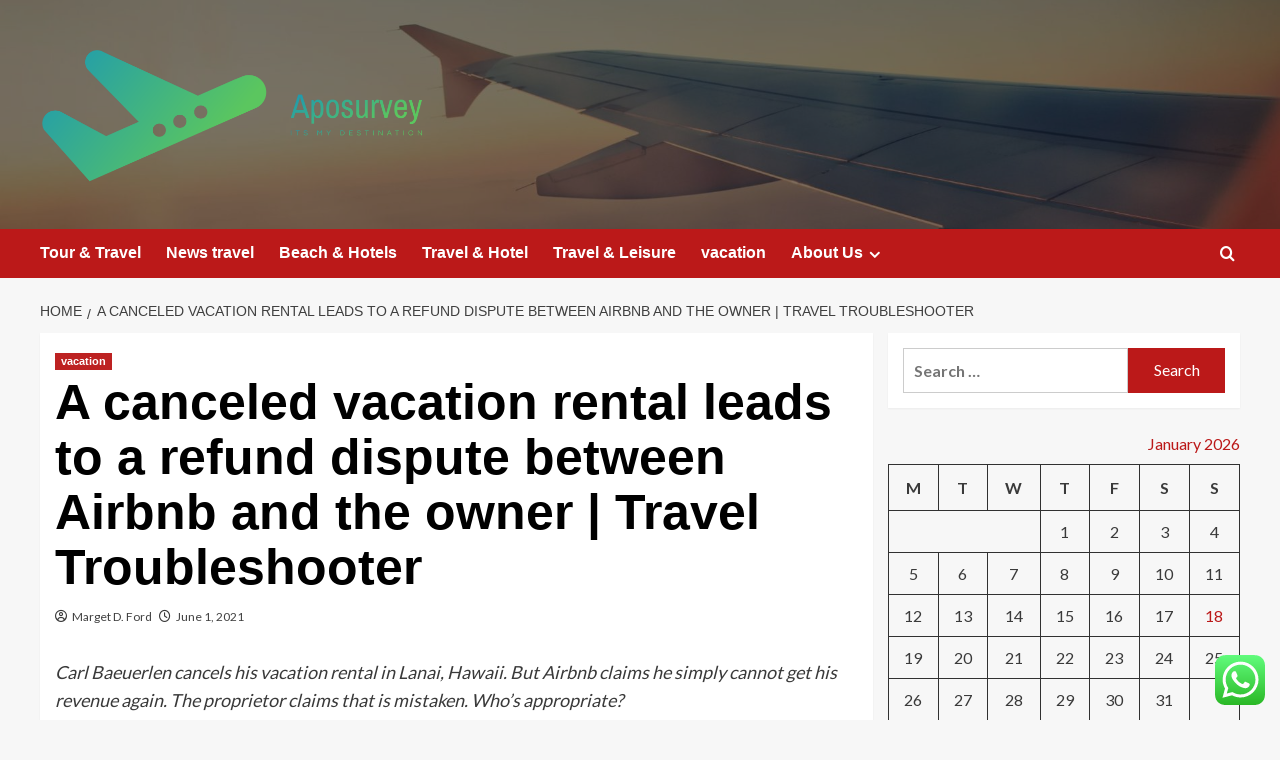

--- FILE ---
content_type: text/html; charset=UTF-8
request_url: https://aposurvey.com/a-canceled-vacation-rental-leads-to-a-refund-dispute-between-airbnb-and-the-owner-travel-troubleshooter.html
body_size: 19625
content:
<!doctype html>
<html lang="en-US">

<head>
  <meta charset="UTF-8">
  <meta name="viewport" content="width=device-width, initial-scale=1">
  <link rel="profile" href="https://gmpg.org/xfn/11">
  <title>A canceled vacation rental leads to a refund dispute between Airbnb and the owner | Travel Troubleshooter &#8211; Aposurvey</title>
<meta name='robots' content='max-image-preview:large' />
<link rel='preload' href='https://fonts.googleapis.com/css?family=Source%2BSans%2BPro%3A400%2C700%7CLato%3A400%2C700&#038;subset=latin&#038;display=swap' as='style' onload="this.onload=null;this.rel='stylesheet'" type='text/css' media='all' crossorigin='anonymous'>
<link rel='preconnect' href='https://fonts.googleapis.com' crossorigin='anonymous'>
<link rel='preconnect' href='https://fonts.gstatic.com' crossorigin='anonymous'>
<link rel='dns-prefetch' href='//fonts.googleapis.com' />
<link rel='preconnect' href='https://fonts.googleapis.com' />
<link rel='preconnect' href='https://fonts.gstatic.com' />
<link rel="alternate" type="application/rss+xml" title="Aposurvey &raquo; Feed" href="https://aposurvey.com/feed" />
<link rel="alternate" type="application/rss+xml" title="Aposurvey &raquo; Comments Feed" href="https://aposurvey.com/comments/feed" />
<link rel="alternate" title="oEmbed (JSON)" type="application/json+oembed" href="https://aposurvey.com/wp-json/oembed/1.0/embed?url=https%3A%2F%2Faposurvey.com%2Fa-canceled-vacation-rental-leads-to-a-refund-dispute-between-airbnb-and-the-owner-travel-troubleshooter.html" />
<link rel="alternate" title="oEmbed (XML)" type="text/xml+oembed" href="https://aposurvey.com/wp-json/oembed/1.0/embed?url=https%3A%2F%2Faposurvey.com%2Fa-canceled-vacation-rental-leads-to-a-refund-dispute-between-airbnb-and-the-owner-travel-troubleshooter.html&#038;format=xml" />
<style id='wp-img-auto-sizes-contain-inline-css' type='text/css'>
img:is([sizes=auto i],[sizes^="auto," i]){contain-intrinsic-size:3000px 1500px}
/*# sourceURL=wp-img-auto-sizes-contain-inline-css */
</style>

<link rel='stylesheet' id='ht_ctc_main_css-css' href='https://aposurvey.com/wp-content/plugins/click-to-chat-for-whatsapp/new/inc/assets/css/main.css?ver=4.35' type='text/css' media='all' />
<style id='wp-emoji-styles-inline-css' type='text/css'>

	img.wp-smiley, img.emoji {
		display: inline !important;
		border: none !important;
		box-shadow: none !important;
		height: 1em !important;
		width: 1em !important;
		margin: 0 0.07em !important;
		vertical-align: -0.1em !important;
		background: none !important;
		padding: 0 !important;
	}
/*# sourceURL=wp-emoji-styles-inline-css */
</style>
<link rel='stylesheet' id='wp-block-library-css' href='https://aposurvey.com/wp-includes/css/dist/block-library/style.min.css?ver=6.9' type='text/css' media='all' />
<style id='global-styles-inline-css' type='text/css'>
:root{--wp--preset--aspect-ratio--square: 1;--wp--preset--aspect-ratio--4-3: 4/3;--wp--preset--aspect-ratio--3-4: 3/4;--wp--preset--aspect-ratio--3-2: 3/2;--wp--preset--aspect-ratio--2-3: 2/3;--wp--preset--aspect-ratio--16-9: 16/9;--wp--preset--aspect-ratio--9-16: 9/16;--wp--preset--color--black: #000000;--wp--preset--color--cyan-bluish-gray: #abb8c3;--wp--preset--color--white: #ffffff;--wp--preset--color--pale-pink: #f78da7;--wp--preset--color--vivid-red: #cf2e2e;--wp--preset--color--luminous-vivid-orange: #ff6900;--wp--preset--color--luminous-vivid-amber: #fcb900;--wp--preset--color--light-green-cyan: #7bdcb5;--wp--preset--color--vivid-green-cyan: #00d084;--wp--preset--color--pale-cyan-blue: #8ed1fc;--wp--preset--color--vivid-cyan-blue: #0693e3;--wp--preset--color--vivid-purple: #9b51e0;--wp--preset--gradient--vivid-cyan-blue-to-vivid-purple: linear-gradient(135deg,rgb(6,147,227) 0%,rgb(155,81,224) 100%);--wp--preset--gradient--light-green-cyan-to-vivid-green-cyan: linear-gradient(135deg,rgb(122,220,180) 0%,rgb(0,208,130) 100%);--wp--preset--gradient--luminous-vivid-amber-to-luminous-vivid-orange: linear-gradient(135deg,rgb(252,185,0) 0%,rgb(255,105,0) 100%);--wp--preset--gradient--luminous-vivid-orange-to-vivid-red: linear-gradient(135deg,rgb(255,105,0) 0%,rgb(207,46,46) 100%);--wp--preset--gradient--very-light-gray-to-cyan-bluish-gray: linear-gradient(135deg,rgb(238,238,238) 0%,rgb(169,184,195) 100%);--wp--preset--gradient--cool-to-warm-spectrum: linear-gradient(135deg,rgb(74,234,220) 0%,rgb(151,120,209) 20%,rgb(207,42,186) 40%,rgb(238,44,130) 60%,rgb(251,105,98) 80%,rgb(254,248,76) 100%);--wp--preset--gradient--blush-light-purple: linear-gradient(135deg,rgb(255,206,236) 0%,rgb(152,150,240) 100%);--wp--preset--gradient--blush-bordeaux: linear-gradient(135deg,rgb(254,205,165) 0%,rgb(254,45,45) 50%,rgb(107,0,62) 100%);--wp--preset--gradient--luminous-dusk: linear-gradient(135deg,rgb(255,203,112) 0%,rgb(199,81,192) 50%,rgb(65,88,208) 100%);--wp--preset--gradient--pale-ocean: linear-gradient(135deg,rgb(255,245,203) 0%,rgb(182,227,212) 50%,rgb(51,167,181) 100%);--wp--preset--gradient--electric-grass: linear-gradient(135deg,rgb(202,248,128) 0%,rgb(113,206,126) 100%);--wp--preset--gradient--midnight: linear-gradient(135deg,rgb(2,3,129) 0%,rgb(40,116,252) 100%);--wp--preset--font-size--small: 13px;--wp--preset--font-size--medium: 20px;--wp--preset--font-size--large: 36px;--wp--preset--font-size--x-large: 42px;--wp--preset--spacing--20: 0.44rem;--wp--preset--spacing--30: 0.67rem;--wp--preset--spacing--40: 1rem;--wp--preset--spacing--50: 1.5rem;--wp--preset--spacing--60: 2.25rem;--wp--preset--spacing--70: 3.38rem;--wp--preset--spacing--80: 5.06rem;--wp--preset--shadow--natural: 6px 6px 9px rgba(0, 0, 0, 0.2);--wp--preset--shadow--deep: 12px 12px 50px rgba(0, 0, 0, 0.4);--wp--preset--shadow--sharp: 6px 6px 0px rgba(0, 0, 0, 0.2);--wp--preset--shadow--outlined: 6px 6px 0px -3px rgb(255, 255, 255), 6px 6px rgb(0, 0, 0);--wp--preset--shadow--crisp: 6px 6px 0px rgb(0, 0, 0);}:root { --wp--style--global--content-size: 800px;--wp--style--global--wide-size: 1200px; }:where(body) { margin: 0; }.wp-site-blocks > .alignleft { float: left; margin-right: 2em; }.wp-site-blocks > .alignright { float: right; margin-left: 2em; }.wp-site-blocks > .aligncenter { justify-content: center; margin-left: auto; margin-right: auto; }:where(.wp-site-blocks) > * { margin-block-start: 24px; margin-block-end: 0; }:where(.wp-site-blocks) > :first-child { margin-block-start: 0; }:where(.wp-site-blocks) > :last-child { margin-block-end: 0; }:root { --wp--style--block-gap: 24px; }:root :where(.is-layout-flow) > :first-child{margin-block-start: 0;}:root :where(.is-layout-flow) > :last-child{margin-block-end: 0;}:root :where(.is-layout-flow) > *{margin-block-start: 24px;margin-block-end: 0;}:root :where(.is-layout-constrained) > :first-child{margin-block-start: 0;}:root :where(.is-layout-constrained) > :last-child{margin-block-end: 0;}:root :where(.is-layout-constrained) > *{margin-block-start: 24px;margin-block-end: 0;}:root :where(.is-layout-flex){gap: 24px;}:root :where(.is-layout-grid){gap: 24px;}.is-layout-flow > .alignleft{float: left;margin-inline-start: 0;margin-inline-end: 2em;}.is-layout-flow > .alignright{float: right;margin-inline-start: 2em;margin-inline-end: 0;}.is-layout-flow > .aligncenter{margin-left: auto !important;margin-right: auto !important;}.is-layout-constrained > .alignleft{float: left;margin-inline-start: 0;margin-inline-end: 2em;}.is-layout-constrained > .alignright{float: right;margin-inline-start: 2em;margin-inline-end: 0;}.is-layout-constrained > .aligncenter{margin-left: auto !important;margin-right: auto !important;}.is-layout-constrained > :where(:not(.alignleft):not(.alignright):not(.alignfull)){max-width: var(--wp--style--global--content-size);margin-left: auto !important;margin-right: auto !important;}.is-layout-constrained > .alignwide{max-width: var(--wp--style--global--wide-size);}body .is-layout-flex{display: flex;}.is-layout-flex{flex-wrap: wrap;align-items: center;}.is-layout-flex > :is(*, div){margin: 0;}body .is-layout-grid{display: grid;}.is-layout-grid > :is(*, div){margin: 0;}body{padding-top: 0px;padding-right: 0px;padding-bottom: 0px;padding-left: 0px;}a:where(:not(.wp-element-button)){text-decoration: none;}:root :where(.wp-element-button, .wp-block-button__link){background-color: #32373c;border-radius: 0;border-width: 0;color: #fff;font-family: inherit;font-size: inherit;font-style: inherit;font-weight: inherit;letter-spacing: inherit;line-height: inherit;padding-top: calc(0.667em + 2px);padding-right: calc(1.333em + 2px);padding-bottom: calc(0.667em + 2px);padding-left: calc(1.333em + 2px);text-decoration: none;text-transform: inherit;}.has-black-color{color: var(--wp--preset--color--black) !important;}.has-cyan-bluish-gray-color{color: var(--wp--preset--color--cyan-bluish-gray) !important;}.has-white-color{color: var(--wp--preset--color--white) !important;}.has-pale-pink-color{color: var(--wp--preset--color--pale-pink) !important;}.has-vivid-red-color{color: var(--wp--preset--color--vivid-red) !important;}.has-luminous-vivid-orange-color{color: var(--wp--preset--color--luminous-vivid-orange) !important;}.has-luminous-vivid-amber-color{color: var(--wp--preset--color--luminous-vivid-amber) !important;}.has-light-green-cyan-color{color: var(--wp--preset--color--light-green-cyan) !important;}.has-vivid-green-cyan-color{color: var(--wp--preset--color--vivid-green-cyan) !important;}.has-pale-cyan-blue-color{color: var(--wp--preset--color--pale-cyan-blue) !important;}.has-vivid-cyan-blue-color{color: var(--wp--preset--color--vivid-cyan-blue) !important;}.has-vivid-purple-color{color: var(--wp--preset--color--vivid-purple) !important;}.has-black-background-color{background-color: var(--wp--preset--color--black) !important;}.has-cyan-bluish-gray-background-color{background-color: var(--wp--preset--color--cyan-bluish-gray) !important;}.has-white-background-color{background-color: var(--wp--preset--color--white) !important;}.has-pale-pink-background-color{background-color: var(--wp--preset--color--pale-pink) !important;}.has-vivid-red-background-color{background-color: var(--wp--preset--color--vivid-red) !important;}.has-luminous-vivid-orange-background-color{background-color: var(--wp--preset--color--luminous-vivid-orange) !important;}.has-luminous-vivid-amber-background-color{background-color: var(--wp--preset--color--luminous-vivid-amber) !important;}.has-light-green-cyan-background-color{background-color: var(--wp--preset--color--light-green-cyan) !important;}.has-vivid-green-cyan-background-color{background-color: var(--wp--preset--color--vivid-green-cyan) !important;}.has-pale-cyan-blue-background-color{background-color: var(--wp--preset--color--pale-cyan-blue) !important;}.has-vivid-cyan-blue-background-color{background-color: var(--wp--preset--color--vivid-cyan-blue) !important;}.has-vivid-purple-background-color{background-color: var(--wp--preset--color--vivid-purple) !important;}.has-black-border-color{border-color: var(--wp--preset--color--black) !important;}.has-cyan-bluish-gray-border-color{border-color: var(--wp--preset--color--cyan-bluish-gray) !important;}.has-white-border-color{border-color: var(--wp--preset--color--white) !important;}.has-pale-pink-border-color{border-color: var(--wp--preset--color--pale-pink) !important;}.has-vivid-red-border-color{border-color: var(--wp--preset--color--vivid-red) !important;}.has-luminous-vivid-orange-border-color{border-color: var(--wp--preset--color--luminous-vivid-orange) !important;}.has-luminous-vivid-amber-border-color{border-color: var(--wp--preset--color--luminous-vivid-amber) !important;}.has-light-green-cyan-border-color{border-color: var(--wp--preset--color--light-green-cyan) !important;}.has-vivid-green-cyan-border-color{border-color: var(--wp--preset--color--vivid-green-cyan) !important;}.has-pale-cyan-blue-border-color{border-color: var(--wp--preset--color--pale-cyan-blue) !important;}.has-vivid-cyan-blue-border-color{border-color: var(--wp--preset--color--vivid-cyan-blue) !important;}.has-vivid-purple-border-color{border-color: var(--wp--preset--color--vivid-purple) !important;}.has-vivid-cyan-blue-to-vivid-purple-gradient-background{background: var(--wp--preset--gradient--vivid-cyan-blue-to-vivid-purple) !important;}.has-light-green-cyan-to-vivid-green-cyan-gradient-background{background: var(--wp--preset--gradient--light-green-cyan-to-vivid-green-cyan) !important;}.has-luminous-vivid-amber-to-luminous-vivid-orange-gradient-background{background: var(--wp--preset--gradient--luminous-vivid-amber-to-luminous-vivid-orange) !important;}.has-luminous-vivid-orange-to-vivid-red-gradient-background{background: var(--wp--preset--gradient--luminous-vivid-orange-to-vivid-red) !important;}.has-very-light-gray-to-cyan-bluish-gray-gradient-background{background: var(--wp--preset--gradient--very-light-gray-to-cyan-bluish-gray) !important;}.has-cool-to-warm-spectrum-gradient-background{background: var(--wp--preset--gradient--cool-to-warm-spectrum) !important;}.has-blush-light-purple-gradient-background{background: var(--wp--preset--gradient--blush-light-purple) !important;}.has-blush-bordeaux-gradient-background{background: var(--wp--preset--gradient--blush-bordeaux) !important;}.has-luminous-dusk-gradient-background{background: var(--wp--preset--gradient--luminous-dusk) !important;}.has-pale-ocean-gradient-background{background: var(--wp--preset--gradient--pale-ocean) !important;}.has-electric-grass-gradient-background{background: var(--wp--preset--gradient--electric-grass) !important;}.has-midnight-gradient-background{background: var(--wp--preset--gradient--midnight) !important;}.has-small-font-size{font-size: var(--wp--preset--font-size--small) !important;}.has-medium-font-size{font-size: var(--wp--preset--font-size--medium) !important;}.has-large-font-size{font-size: var(--wp--preset--font-size--large) !important;}.has-x-large-font-size{font-size: var(--wp--preset--font-size--x-large) !important;}
/*# sourceURL=global-styles-inline-css */
</style>

<link rel='stylesheet' id='contact-form-7-css' href='https://aposurvey.com/wp-content/plugins/contact-form-7/includes/css/styles.css?ver=6.1.4' type='text/css' media='all' />
<style id='contact-form-7-inline-css' type='text/css'>
.wpcf7 .wpcf7-recaptcha iframe {margin-bottom: 0;}.wpcf7 .wpcf7-recaptcha[data-align="center"] > div {margin: 0 auto;}.wpcf7 .wpcf7-recaptcha[data-align="right"] > div {margin: 0 0 0 auto;}
/*# sourceURL=contact-form-7-inline-css */
</style>
<link rel='stylesheet' id='ez-toc-css' href='https://aposurvey.com/wp-content/plugins/easy-table-of-contents/assets/css/screen.min.css?ver=2.0.80' type='text/css' media='all' />
<style id='ez-toc-inline-css' type='text/css'>
div#ez-toc-container .ez-toc-title {font-size: 120%;}div#ez-toc-container .ez-toc-title {font-weight: 500;}div#ez-toc-container ul li , div#ez-toc-container ul li a {font-size: 95%;}div#ez-toc-container ul li , div#ez-toc-container ul li a {font-weight: 500;}div#ez-toc-container nav ul ul li {font-size: 90%;}.ez-toc-box-title {font-weight: bold; margin-bottom: 10px; text-align: center; text-transform: uppercase; letter-spacing: 1px; color: #666; padding-bottom: 5px;position:absolute;top:-4%;left:5%;background-color: inherit;transition: top 0.3s ease;}.ez-toc-box-title.toc-closed {top:-25%;}
.ez-toc-container-direction {direction: ltr;}.ez-toc-counter ul{counter-reset: item ;}.ez-toc-counter nav ul li a::before {content: counters(item, '.', decimal) '. ';display: inline-block;counter-increment: item;flex-grow: 0;flex-shrink: 0;margin-right: .2em; float: left; }.ez-toc-widget-direction {direction: ltr;}.ez-toc-widget-container ul{counter-reset: item ;}.ez-toc-widget-container nav ul li a::before {content: counters(item, '.', decimal) '. ';display: inline-block;counter-increment: item;flex-grow: 0;flex-shrink: 0;margin-right: .2em; float: left; }
/*# sourceURL=ez-toc-inline-css */
</style>
<link rel='stylesheet' id='covernews-google-fonts-css' href='https://fonts.googleapis.com/css?family=Source%2BSans%2BPro%3A400%2C700%7CLato%3A400%2C700&#038;subset=latin&#038;display=swap' type='text/css' media='all' />
<link rel='stylesheet' id='covernews-icons-css' href='https://aposurvey.com/wp-content/themes/covernews/assets/icons/style.css?ver=6.9' type='text/css' media='all' />
<link rel='stylesheet' id='bootstrap-css' href='https://aposurvey.com/wp-content/themes/covernews/assets/bootstrap/css/bootstrap.min.css?ver=6.9' type='text/css' media='all' />
<link rel='stylesheet' id='covernews-style-css' href='https://aposurvey.com/wp-content/themes/covernews/style.min.css?ver=6.0.4' type='text/css' media='all' />
<script type="text/javascript" src="https://aposurvey.com/wp-includes/js/jquery/jquery.min.js?ver=3.7.1" id="jquery-core-js"></script>
<script type="text/javascript" src="https://aposurvey.com/wp-includes/js/jquery/jquery-migrate.min.js?ver=3.4.1" id="jquery-migrate-js"></script>
<link rel="https://api.w.org/" href="https://aposurvey.com/wp-json/" /><link rel="alternate" title="JSON" type="application/json" href="https://aposurvey.com/wp-json/wp/v2/posts/388" /><link rel="EditURI" type="application/rsd+xml" title="RSD" href="https://aposurvey.com/xmlrpc.php?rsd" />
<meta name="generator" content="WordPress 6.9" />
<link rel="canonical" href="https://aposurvey.com/a-canceled-vacation-rental-leads-to-a-refund-dispute-between-airbnb-and-the-owner-travel-troubleshooter.html" />
<link rel='shortlink' href='https://aposurvey.com/?p=388' />
<!-- HFCM by 99 Robots - Snippet # 3: gsc -->
<meta name="google-site-verification" content="pJ650eWCMlHs-tk3Zh3HKNDMoRdg_Yz3iVIug0pKF40" />
<!-- /end HFCM by 99 Robots -->
<link rel="preload" href="https://aposurvey.com/wp-content/uploads/2025/06/cropped-GettyImages-150127577-58f920153df78ca159d41100-scaled-1.jpg" as="image">        <style type="text/css">
                        .site-title,
            .site-description {
                position: absolute;
                clip: rect(1px, 1px, 1px, 1px);
                display: none;
            }

                    .elementor-template-full-width .elementor-section.elementor-section-full_width > .elementor-container,
        .elementor-template-full-width .elementor-section.elementor-section-boxed > .elementor-container{
            max-width: 1200px;
        }
        @media (min-width: 1600px){
            .elementor-template-full-width .elementor-section.elementor-section-full_width > .elementor-container,
            .elementor-template-full-width .elementor-section.elementor-section-boxed > .elementor-container{
                max-width: 1600px;
            }
        }
        
        .align-content-left .elementor-section-stretched,
        .align-content-right .elementor-section-stretched {
            max-width: 100%;
            left: 0 !important;
        }


        </style>
        <link rel="icon" href="https://aposurvey.com/wp-content/uploads/2025/06/cropped-cover-scaled-2-32x32.png" sizes="32x32" />
<link rel="icon" href="https://aposurvey.com/wp-content/uploads/2025/06/cropped-cover-scaled-2-192x192.png" sizes="192x192" />
<link rel="apple-touch-icon" href="https://aposurvey.com/wp-content/uploads/2025/06/cropped-cover-scaled-2-180x180.png" />
<meta name="msapplication-TileImage" content="https://aposurvey.com/wp-content/uploads/2025/06/cropped-cover-scaled-2-270x270.png" />
<link rel="preload" as="image" href="https://lh7-rt.googleusercontent.com/docsz/AD_4nXd4noTqM_gKTu7BKlgf8gFh6hbrncGE4ed4LgMMXiL5syR5SasE95AP5usC6d-WhnSLrqcWBjDM-qabmItHeBB4u7JGYMAF_228G-MT1Si-CW0Z8Z9R0uBKMmr9JzWaQhhyAm82zOfsrsDSyEyReueU2jFf?key=UP2OWelPQZW-qeBj8PBLyj6d"><link rel="preload" as="image" href="https://lh7-rt.googleusercontent.com/docsz/AD_4nXeh213hn70RnJx7YqhpDx58scia0qrDg7nSDTbGNEjBIE26l1DEygGTDZsmLKbxBXf5kfa0m9awS2xnr4TNPBX28ZegG5MTiaLuKWFRrYeQ2SwlLkwlS8R8YRatehj4w5wzdwTB1OI0qCAu7Gnt2TEwTxlN?key=-4lardgvF1c5tSucHqqTLHkI"><link rel="preload" as="image" href="https://lh7-rt.googleusercontent.com/docsz/AD_4nXc-lxmijRNPlwnNm04jKiL5xQRmlO5NAtQ3MgBNE73B0BAW4d-EwP6J9lNGmXdMLD-6Mz1_qUom3xP2AevyhTtEEY5v-flM8H_QrUF2CcZxvgRsmA3mFPvClk_iQV0yqbklQE6_qAE1oG_i_vEliZzvbHQ?key=sJSWFgcS0Ps9XfBlUZ6Z-pf7"><link rel="preload" as="image" href="https://spellmagazine.co.uk/wp-content/uploads/2025/02/the-feme-collection-half-wig-1.webp"><link rel="preload" as="image" href="https://lh7-rt.googleusercontent.com/docsz/AD_4nXd4noTqM_gKTu7BKlgf8gFh6hbrncGE4ed4LgMMXiL5syR5SasE95AP5usC6d-WhnSLrqcWBjDM-qabmItHeBB4u7JGYMAF_228G-MT1Si-CW0Z8Z9R0uBKMmr9JzWaQhhyAm82zOfsrsDSyEyReueU2jFf?key=UP2OWelPQZW-qeBj8PBLyj6d"><link rel="preload" as="image" href="https://lh7-rt.googleusercontent.com/docsz/AD_4nXdjJQJVcI-WYdEettefnH0D65oBuoiLQ6Wmn5TJp1T8Mv_22ebs780OeRMcbnCJlsoIhixqQGoDZoOsAJ6V4t74_54BOzxafyY20pgUs6xSpCvlp8-aT_XA3-IW9m27BNuIrdjxyx1bxEjvamIMNLQSAME?key=EkkNgYxojLYXfaHq1zRbNFkW"><link rel="preload" as="image" href="https://lh7-rt.googleusercontent.com/docsz/AD_4nXfQ0wzeLudz0z6RxSD5vOoj7pEqA-zkU3NeITT3A_n2UxxjBbIaZcQJ4O0NoLkCLWxlxvnF5Rpc-83USi4I2fnuPcPZ_KeyjTR1_YsQIxmHjnSCdp6O8dYcf-E5-cYOLjOF_wUVaifVtRRKJajRPsmdTF5I?key=mKVkXhtWvODIwTJHrMOagzWC"><link rel="preload" as="image" href="https://lh7-rt.googleusercontent.com/docsz/AD_4nXea62AKZpkq45j2jRkOkxZBRdR3a23VaAhgOmQkxTo-sjhXkLU8uoF_1fraOBhsF_i7zgaBUm0YWIHMPj5_ge8-olgVj5RoPnVIwlt9N2XM2xFgZtQ60SZoOqVfxzc96LU4OHXUvNNer9X5fnkB8EJ2Ximt?key=qOGyMh69bjQ_cbN8qVYLk0Py"></head>









<body class="wp-singular post-template-default single single-post postid-388 single-format-standard wp-custom-logo wp-embed-responsive wp-theme-covernews default-content-layout archive-layout-grid scrollup-sticky-header aft-sticky-header aft-sticky-sidebar default aft-container-default aft-main-banner-slider-editors-picks-trending single-content-mode-default header-image-default align-content-left aft-and">
  
  
  <div id="page" class="site">
    <a class="skip-link screen-reader-text" href="#content">Skip to content</a>

    <div class="header-layout-1">
    <header id="masthead" class="site-header">
        <div class="masthead-banner af-header-image data-bg" style="background-image: url(https://aposurvey.com/wp-content/uploads/2025/06/cropped-GettyImages-150127577-58f920153df78ca159d41100-scaled-1.jpg);">
      <div class="container">
        <div class="row">
          <div class="col-md-4">
            <div class="site-branding">
              <a href="https://aposurvey.com/" class="custom-logo-link" rel="home"><img width="1764" height="630" src="https://aposurvey.com/wp-content/uploads/2025/06/cropped-cover-scaled-1.png" class="custom-logo" alt="Aposurvey" decoding="async" fetchpriority="high" srcset="https://aposurvey.com/wp-content/uploads/2025/06/cropped-cover-scaled-1.png 1764w, https://aposurvey.com/wp-content/uploads/2025/06/cropped-cover-scaled-1-300x107.png 300w, https://aposurvey.com/wp-content/uploads/2025/06/cropped-cover-scaled-1-1024x366.png 1024w, https://aposurvey.com/wp-content/uploads/2025/06/cropped-cover-scaled-1-768x274.png 768w, https://aposurvey.com/wp-content/uploads/2025/06/cropped-cover-scaled-1-1536x549.png 1536w" sizes="(max-width: 1764px) 100vw, 1764px" loading="lazy" /></a>                <p class="site-title font-family-1">
                  <a href="https://aposurvey.com/" rel="home">Aposurvey</a>
                </p>
              
                              <p class="site-description">Its My Destination</p>
                          </div>
          </div>
          <div class="col-md-8">
                      </div>
        </div>
      </div>
    </div>
    <nav id="site-navigation" class="main-navigation">
      <div class="container">
        <div class="row">
          <div class="kol-12">
            <div class="navigation-container">

              <div class="main-navigation-container-items-wrapper">

                <span class="toggle-menu">
                  <a
                    href="#"
                    class="aft-void-menu"
                    role="button"
                    aria-label="Toggle Primary Menu"
                    aria-controls="primary-menu" aria-expanded="false">
                    <span class="screen-reader-text">Primary Menu</span>
                    <i class="ham"></i>
                  </a>
                </span>
                <span class="af-mobile-site-title-wrap">
                  <a href="https://aposurvey.com/" class="custom-logo-link" rel="home"><img width="1764" height="630" src="https://aposurvey.com/wp-content/uploads/2025/06/cropped-cover-scaled-1.png" class="custom-logo" alt="Aposurvey" decoding="async" srcset="https://aposurvey.com/wp-content/uploads/2025/06/cropped-cover-scaled-1.png 1764w, https://aposurvey.com/wp-content/uploads/2025/06/cropped-cover-scaled-1-300x107.png 300w, https://aposurvey.com/wp-content/uploads/2025/06/cropped-cover-scaled-1-1024x366.png 1024w, https://aposurvey.com/wp-content/uploads/2025/06/cropped-cover-scaled-1-768x274.png 768w, https://aposurvey.com/wp-content/uploads/2025/06/cropped-cover-scaled-1-1536x549.png 1536w" sizes="(max-width: 1764px) 100vw, 1764px" loading="lazy" /></a>                  <p class="site-title font-family-1">
                    <a href="https://aposurvey.com/" rel="home">Aposurvey</a>
                  </p>
                </span>
                <div class="menu main-menu"><ul id="primary-menu" class="menu"><li id="menu-item-3025" class="menu-item menu-item-type-taxonomy menu-item-object-category menu-item-3025"><a href="https://aposurvey.com/category/tour-travel">Tour &amp; Travel</a></li>
<li id="menu-item-3026" class="menu-item menu-item-type-taxonomy menu-item-object-category menu-item-3026"><a href="https://aposurvey.com/category/news-travel">News travel</a></li>
<li id="menu-item-3027" class="menu-item menu-item-type-taxonomy menu-item-object-category menu-item-3027"><a href="https://aposurvey.com/category/beach-hotels">Beach &amp; Hotels</a></li>
<li id="menu-item-3028" class="menu-item menu-item-type-taxonomy menu-item-object-category menu-item-3028"><a href="https://aposurvey.com/category/travel-hotel">Travel &amp; Hotel</a></li>
<li id="menu-item-3029" class="menu-item menu-item-type-taxonomy menu-item-object-category menu-item-3029"><a href="https://aposurvey.com/category/travel-leisure">Travel &amp; Leisure</a></li>
<li id="menu-item-3024" class="menu-item menu-item-type-taxonomy menu-item-object-category current-post-ancestor current-menu-parent current-post-parent menu-item-3024"><a href="https://aposurvey.com/category/vacation">vacation</a></li>
<li id="menu-item-3030" class="menu-item menu-item-type-post_type menu-item-object-page menu-item-has-children menu-item-3030"><a href="https://aposurvey.com/about-us">About Us</a>
<ul class="sub-menu">
	<li id="menu-item-3032" class="menu-item menu-item-type-post_type menu-item-object-page menu-item-3032"><a href="https://aposurvey.com/advertise-here">Advertise Here</a></li>
	<li id="menu-item-3033" class="menu-item menu-item-type-post_type menu-item-object-page menu-item-3033"><a href="https://aposurvey.com/contact-us">Contact Us</a></li>
	<li id="menu-item-3031" class="menu-item menu-item-type-post_type menu-item-object-page menu-item-3031"><a href="https://aposurvey.com/privacy-policy">Privacy Policy</a></li>
	<li id="menu-item-3034" class="menu-item menu-item-type-post_type menu-item-object-page menu-item-3034"><a href="https://aposurvey.com/sitemap">Sitemap</a></li>
</ul>
</li>
</ul></div>              </div>
              <div class="cart-search">

                <div class="af-search-wrap">
                  <div class="search-overlay">
                    <a href="#" title="Search" class="search-icon">
                      <i class="fa fa-search"></i>
                    </a>
                    <div class="af-search-form">
                      <form role="search" method="get" class="search-form" action="https://aposurvey.com/">
				<label>
					<span class="screen-reader-text">Search for:</span>
					<input type="search" class="search-field" placeholder="Search &hellip;" value="" name="s" />
				</label>
				<input type="submit" class="search-submit" value="Search" />
			</form>                    </div>
                  </div>
                </div>
              </div>


            </div>
          </div>
        </div>
      </div>
    </nav>
  </header>
</div>

    
    <div id="content" class="container">
                <div class="em-breadcrumbs font-family-1 covernews-breadcrumbs">
      <div class="row">
        <div role="navigation" aria-label="Breadcrumbs" class="breadcrumb-trail breadcrumbs" itemprop="breadcrumb"><ul class="trail-items" itemscope itemtype="http://schema.org/BreadcrumbList"><meta name="numberOfItems" content="2" /><meta name="itemListOrder" content="Ascending" /><li itemprop="itemListElement" itemscope itemtype="http://schema.org/ListItem" class="trail-item trail-begin"><a href="https://aposurvey.com" rel="home" itemprop="item"><span itemprop="name">Home</span></a><meta itemprop="position" content="1" /></li><li itemprop="itemListElement" itemscope itemtype="http://schema.org/ListItem" class="trail-item trail-end"><a href="https://aposurvey.com/a-canceled-vacation-rental-leads-to-a-refund-dispute-between-airbnb-and-the-owner-travel-troubleshooter.html" itemprop="item"><span itemprop="name">A canceled vacation rental leads to a refund dispute between Airbnb and the owner | Travel Troubleshooter</span></a><meta itemprop="position" content="2" /></li></ul></div>      </div>
    </div>
        <div class="section-block-upper row">
                <div id="primary" class="content-area">
                    <main id="main" class="site-main">

                                                    <article id="post-388" class="af-single-article post-388 post type-post status-publish format-standard has-post-thumbnail hentry category-vacation tag-airbnb tag-canceled tag-dispute tag-leads tag-owner tag-refund tag-rental tag-travel tag-troubleshooter tag-vacation">
                                <div class="entry-content-wrap">
                                    <header class="entry-header">

    <div class="header-details-wrapper">
        <div class="entry-header-details">
                            <div class="figure-categories figure-categories-bg">
                                        <ul class="cat-links"><li class="meta-category">
                             <a class="covernews-categories category-color-1"
                            href="https://aposurvey.com/category/vacation" 
                            aria-label="View all posts in vacation"> 
                                 vacation
                             </a>
                        </li></ul>                </div>
                        <h1 class="entry-title">A canceled vacation rental leads to a refund dispute between Airbnb and the owner | Travel Troubleshooter</h1>
            
                
    <span class="author-links">

      
        <span class="item-metadata posts-author">
          <i class="far fa-user-circle"></i>
                          <a href="https://aposurvey.com/author/marget-d-ford">
                    Marget D. Ford                </a>
               </span>
                    <span class="item-metadata posts-date">
          <i class="far fa-clock"></i>
          <a href="https://aposurvey.com/2021/06">
            June 1, 2021          </a>
        </span>
                </span>
                

                    </div>
    </div>

        <div class="aft-post-thumbnail-wrapper">    
                    <div class="post-thumbnail full-width-image">
                                    </div>
            
                </div>
    </header><!-- .entry-header -->                                    

    <div class="entry-content">
        <div id="article-content">
<p><em>Carl Baeuerlen cancels his vacation rental in Lanai, Hawaii. But Airbnb claims he simply cannot get his revenue again. The proprietor claims that is mistaken. Who’s appropriate?</em></p>
<p><strong>Q</strong>: Final spring, I produced an Airbnb reservation for a holiday vacation rental in Lanai, Hawaii, in November 2020. For the reason that of the COVID-19 travel limitations, I canceled the reservation in May perhaps.</p>
<p>Airbnb denied me a entire refund. I attempted to cellphone Airbnb to talk about this denial, but the maintain time was continually lengthier than two hours. Sensation I experienced no other recourse, I disputed the assert with Cash One particular, my credit card corporation, and was specified a conditional refund. </p>
<p>Money Just one sided with Airbnb a thirty day period afterwards and urged me to take care of this specifically with Airbnb. I tried to do so. I applied for a refund on the web and was explained to that, owing to the holiday vacation rental’s refund plan, there would be no refund. </p>
<p>I termed the proprietor and she claimed she does not have a record of my reservation, nor does she have any money from me for my reservation. She also has no coverage that would have denied me a refund. </p>
<p>I contacted Airbnb with this info. A consultant promised to get in touch with the operator and get again to me. Though she didn’t call back again, I gained a notification from my credit card issuer that a refund of $282 experienced been issued to my credit score card. But I never ever gained it. Can you support me get my income back? — <em>Carl Baeuerlen, Los Altos, California</em></p>
<p><strong>A:</strong> You should be able to get a whole refund. But your circumstance is a tiny difficult. Let us see if we can unpack it.</p>
<p>Airbnb experienced an “extenuating circumstances” policy that permitted company to terminate reservations for stays built on or just before March 14, 2020, with examine-in dates concerning March 14, 2020, and April 14, 2020. But you had been outside the house of that window.</p>
<p>That signifies the Airbnb extenuating circumstances policy didn’t utilize to your rental in Lanai. But here’s wherever issues get intriguing. Airbnb claims your rental was not refundable, but the owner states there was no these kinds of policy. So who is appropriate? I’ll get to the response in a minute.</p>
<p>You ran out of tolerance and filed a credit rating card dispute. In credit score card parlance, that’s referred to as a friendly dispute, mainly because you ended up performing company with Airbnb. And your financial institution sided with Airbnb, which additional intricate your scenario.</p>
<p>I consider a brief, well mannered e-mail to a single of Airbnb’s executives may well have aided. I listing the names, figures and e mail addresses of <a target="_blank" href="https://elliott.org/company-contacts/airbnb" class="content-link external" rel="noopener">Airbnb’s top rated buyer service managers</a> on my site, <a target="_blank" href="http://Elliott.org" class="content-link external" rel="noopener">Elliott.org</a>.</p>
<p>So whose policy should really prevail — the owner’s or Airbnb’s? I imagine the policies to which you agree are the guidelines that bind you. But those weren’t the principles to which the operator agreed, so you have some wiggle space. I’m disappointed that the proprietor in no way been given your deposit. That suggests Airbnb simply pocketed your deposit. I guess that is how Airbnb justifies its $80 billion valuation.</p>
<p>Presented the reality that Airbnb experienced presently promised a refund, I assume the procedure need to have been really easy. I contacted Airbnb on your behalf, and you gained your $282 deposit again.</p>
<div class="extended-byline">
<p>
      <span class="name"><br />
         Christopher Elliott      </span><br />
                  <span>Christopher Elliott is author of “How To Be The World’s Smartest Traveler” (Nationwide Geographic) and the Journey Troubleshooter column that seems Mondays on seattletimes.com/travel.</span>   </p>
</div></div>
                    <div class="post-item-metadata entry-meta">
                            </div>
               
        
	<nav class="navigation post-navigation" aria-label="Post navigation">
		<h2 class="screen-reader-text">Post navigation</h2>
		<div class="nav-links"><div class="nav-previous"><a href="https://aposurvey.com/june-eu-travel-restrictions-covid-19-test-requirements-quarantine-by-country.html" rel="prev">Previous: <span class="em-post-navigation nav-title">June EU Travel Restrictions, Covid-19 Test Requirements, Quarantine By Country</span></a></div><div class="nav-next"><a href="https://aposurvey.com/barbeque-disco-party-at-the-farm-at-old-edwards.html" rel="next">Next: <span class="em-post-navigation nav-title">Barbeque Disco Party at The Farm at Old Edwards</span></a></div></div>
	</nav>            </div><!-- .entry-content -->


                                </div>
                                
<div class="promotionspace enable-promotionspace">
  <div class="em-reated-posts  col-ten">
    <div class="row">
                <h3 class="related-title">
            More Stories          </h3>
                <div class="row">
                      <div class="col-sm-4 latest-posts-grid" data-mh="latest-posts-grid">
              <div class="spotlight-post">
                <figure class="categorised-article inside-img">
                  <div class="categorised-article-wrapper">
                    <div class="data-bg-hover data-bg-categorised read-bg-img">
                      <a href="https://aposurvey.com/budget-friendly-vacation-ideas-that-wow.html"
                        aria-label="Budget-Friendly Vacation Ideas That Wow">
                        <img post-id="5385" fifu-featured="1" width="300" height="215" src="https://lh7-rt.googleusercontent.com/docsz/AD_4nXd4noTqM_gKTu7BKlgf8gFh6hbrncGE4ed4LgMMXiL5syR5SasE95AP5usC6d-WhnSLrqcWBjDM-qabmItHeBB4u7JGYMAF_228G-MT1Si-CW0Z8Z9R0uBKMmr9JzWaQhhyAm82zOfsrsDSyEyReueU2jFf?key=UP2OWelPQZW-qeBj8PBLyj6d" class="attachment-medium size-medium wp-post-image" alt="Budget-Friendly Vacation Ideas That Wow" title="Budget-Friendly Vacation Ideas That Wow" title="Budget-Friendly Vacation Ideas That Wow" decoding="async" loading="lazy" />                      </a>
                    </div>
                  </div>
                                    <div class="figure-categories figure-categories-bg">

                    <ul class="cat-links"><li class="meta-category">
                             <a class="covernews-categories category-color-1"
                            href="https://aposurvey.com/category/vacation" 
                            aria-label="View all posts in vacation"> 
                                 vacation
                             </a>
                        </li></ul>                  </div>
                </figure>

                <figcaption>

                  <h3 class="article-title article-title-1">
                    <a href="https://aposurvey.com/budget-friendly-vacation-ideas-that-wow.html">
                      Budget-Friendly Vacation Ideas That Wow                    </a>
                  </h3>
                  <div class="grid-item-metadata">
                    
    <span class="author-links">

      
        <span class="item-metadata posts-author">
          <i class="far fa-user-circle"></i>
                          <a href="https://aposurvey.com/author/marget-d-ford">
                    Marget D. Ford                </a>
               </span>
                    <span class="item-metadata posts-date">
          <i class="far fa-clock"></i>
          <a href="https://aposurvey.com/2025/09">
            September 2, 2025          </a>
        </span>
                </span>
                  </div>
                </figcaption>
              </div>
            </div>
                      <div class="col-sm-4 latest-posts-grid" data-mh="latest-posts-grid">
              <div class="spotlight-post">
                <figure class="categorised-article inside-img">
                  <div class="categorised-article-wrapper">
                    <div class="data-bg-hover data-bg-categorised read-bg-img">
                      <a href="https://aposurvey.com/romantic-vacation-ideas-for-couples.html"
                        aria-label="Romantic Vacation Ideas for Couples">
                        <img post-id="5472" fifu-featured="1" width="300" height="200" src="https://lh7-rt.googleusercontent.com/docsz/AD_4nXeh213hn70RnJx7YqhpDx58scia0qrDg7nSDTbGNEjBIE26l1DEygGTDZsmLKbxBXf5kfa0m9awS2xnr4TNPBX28ZegG5MTiaLuKWFRrYeQ2SwlLkwlS8R8YRatehj4w5wzdwTB1OI0qCAu7Gnt2TEwTxlN?key=-4lardgvF1c5tSucHqqTLHkI" class="attachment-medium size-medium wp-post-image" alt="Romantic Vacation Ideas for Couples" title="Romantic Vacation Ideas for Couples" title="Romantic Vacation Ideas for Couples" decoding="async" loading="lazy" />                      </a>
                    </div>
                  </div>
                                    <div class="figure-categories figure-categories-bg">

                    <ul class="cat-links"><li class="meta-category">
                             <a class="covernews-categories category-color-1"
                            href="https://aposurvey.com/category/vacation" 
                            aria-label="View all posts in vacation"> 
                                 vacation
                             </a>
                        </li></ul>                  </div>
                </figure>

                <figcaption>

                  <h3 class="article-title article-title-1">
                    <a href="https://aposurvey.com/romantic-vacation-ideas-for-couples.html">
                      Romantic Vacation Ideas for Couples                    </a>
                  </h3>
                  <div class="grid-item-metadata">
                    
    <span class="author-links">

      
        <span class="item-metadata posts-author">
          <i class="far fa-user-circle"></i>
                          <a href="https://aposurvey.com/author/marget-d-ford">
                    Marget D. Ford                </a>
               </span>
                    <span class="item-metadata posts-date">
          <i class="far fa-clock"></i>
          <a href="https://aposurvey.com/2025/08">
            August 20, 2025          </a>
        </span>
                </span>
                  </div>
                </figcaption>
              </div>
            </div>
                      <div class="col-sm-4 latest-posts-grid" data-mh="latest-posts-grid">
              <div class="spotlight-post">
                <figure class="categorised-article inside-img">
                  <div class="categorised-article-wrapper">
                    <div class="data-bg-hover data-bg-categorised read-bg-img">
                      <a href="https://aposurvey.com/how-to-make-the-most-of-your-vacation-time.html"
                        aria-label="How to Make the Most of Your Vacation Time">
                        <img post-id="5436" fifu-featured="1" width="300" height="200" src="https://lh7-rt.googleusercontent.com/docsz/AD_4nXc-lxmijRNPlwnNm04jKiL5xQRmlO5NAtQ3MgBNE73B0BAW4d-EwP6J9lNGmXdMLD-6Mz1_qUom3xP2AevyhTtEEY5v-flM8H_QrUF2CcZxvgRsmA3mFPvClk_iQV0yqbklQE6_qAE1oG_i_vEliZzvbHQ?key=sJSWFgcS0Ps9XfBlUZ6Z-pf7" class="attachment-medium size-medium wp-post-image" alt="How to Make the Most of Your Vacation Time" title="How to Make the Most of Your Vacation Time" title="How to Make the Most of Your Vacation Time" decoding="async" loading="lazy" />                      </a>
                    </div>
                  </div>
                                    <div class="figure-categories figure-categories-bg">

                    <ul class="cat-links"><li class="meta-category">
                             <a class="covernews-categories category-color-1"
                            href="https://aposurvey.com/category/vacation" 
                            aria-label="View all posts in vacation"> 
                                 vacation
                             </a>
                        </li></ul>                  </div>
                </figure>

                <figcaption>

                  <h3 class="article-title article-title-1">
                    <a href="https://aposurvey.com/how-to-make-the-most-of-your-vacation-time.html">
                      How to Make the Most of Your Vacation Time                    </a>
                  </h3>
                  <div class="grid-item-metadata">
                    
    <span class="author-links">

      
        <span class="item-metadata posts-author">
          <i class="far fa-user-circle"></i>
                          <a href="https://aposurvey.com/author/marget-d-ford">
                    Marget D. Ford                </a>
               </span>
                    <span class="item-metadata posts-date">
          <i class="far fa-clock"></i>
          <a href="https://aposurvey.com/2025/08">
            August 13, 2025          </a>
        </span>
                </span>
                  </div>
                </figcaption>
              </div>
            </div>
                  </div>
      
    </div>
  </div>
</div>
                                                            </article>
                        
                    </main><!-- #main -->
                </div><!-- #primary -->
                                <aside id="secondary" class="widget-area sidebar-sticky-top">
	<div id="search-4" class="widget covernews-widget widget_search"><form role="search" method="get" class="search-form" action="https://aposurvey.com/">
				<label>
					<span class="screen-reader-text">Search for:</span>
					<input type="search" class="search-field" placeholder="Search &hellip;" value="" name="s" />
				</label>
				<input type="submit" class="search-submit" value="Search" />
			</form></div><div id="calendar-4" class="widget covernews-widget widget_calendar"><div id="calendar_wrap" class="calendar_wrap"><table id="wp-calendar" class="wp-calendar-table">
	<caption>January 2026</caption>
	<thead>
	<tr>
		<th scope="col" aria-label="Monday">M</th>
		<th scope="col" aria-label="Tuesday">T</th>
		<th scope="col" aria-label="Wednesday">W</th>
		<th scope="col" aria-label="Thursday">T</th>
		<th scope="col" aria-label="Friday">F</th>
		<th scope="col" aria-label="Saturday">S</th>
		<th scope="col" aria-label="Sunday">S</th>
	</tr>
	</thead>
	<tbody>
	<tr>
		<td colspan="3" class="pad">&nbsp;</td><td>1</td><td>2</td><td>3</td><td>4</td>
	</tr>
	<tr>
		<td>5</td><td>6</td><td>7</td><td>8</td><td>9</td><td>10</td><td>11</td>
	</tr>
	<tr>
		<td>12</td><td>13</td><td>14</td><td>15</td><td>16</td><td>17</td><td id="today">18</td>
	</tr>
	<tr>
		<td>19</td><td>20</td><td>21</td><td>22</td><td>23</td><td>24</td><td>25</td>
	</tr>
	<tr>
		<td>26</td><td>27</td><td>28</td><td>29</td><td>30</td><td>31</td>
		<td class="pad" colspan="1">&nbsp;</td>
	</tr>
	</tbody>
	</table><nav aria-label="Previous and next months" class="wp-calendar-nav">
		<span class="wp-calendar-nav-prev"><a href="https://aposurvey.com/2025/09">&laquo; Sep</a></span>
		<span class="pad">&nbsp;</span>
		<span class="wp-calendar-nav-next">&nbsp;</span>
	</nav></div></div><div id="archives-4" class="widget covernews-widget widget_archive"><h2 class="widget-title widget-title-1"><span>Archives</span></h2>
			<ul>
					<li><a href='https://aposurvey.com/2025/09'>September 2025</a></li>
	<li><a href='https://aposurvey.com/2025/08'>August 2025</a></li>
	<li><a href='https://aposurvey.com/2025/07'>July 2025</a></li>
	<li><a href='https://aposurvey.com/2025/06'>June 2025</a></li>
	<li><a href='https://aposurvey.com/2025/05'>May 2025</a></li>
	<li><a href='https://aposurvey.com/2025/04'>April 2025</a></li>
	<li><a href='https://aposurvey.com/2025/03'>March 2025</a></li>
	<li><a href='https://aposurvey.com/2025/02'>February 2025</a></li>
	<li><a href='https://aposurvey.com/2025/01'>January 2025</a></li>
	<li><a href='https://aposurvey.com/2024/12'>December 2024</a></li>
	<li><a href='https://aposurvey.com/2024/11'>November 2024</a></li>
	<li><a href='https://aposurvey.com/2024/10'>October 2024</a></li>
	<li><a href='https://aposurvey.com/2024/09'>September 2024</a></li>
	<li><a href='https://aposurvey.com/2024/07'>July 2024</a></li>
	<li><a href='https://aposurvey.com/2024/06'>June 2024</a></li>
	<li><a href='https://aposurvey.com/2024/05'>May 2024</a></li>
	<li><a href='https://aposurvey.com/2024/04'>April 2024</a></li>
	<li><a href='https://aposurvey.com/2024/03'>March 2024</a></li>
	<li><a href='https://aposurvey.com/2024/02'>February 2024</a></li>
	<li><a href='https://aposurvey.com/2024/01'>January 2024</a></li>
	<li><a href='https://aposurvey.com/2023/12'>December 2023</a></li>
	<li><a href='https://aposurvey.com/2023/11'>November 2023</a></li>
	<li><a href='https://aposurvey.com/2023/10'>October 2023</a></li>
	<li><a href='https://aposurvey.com/2023/09'>September 2023</a></li>
	<li><a href='https://aposurvey.com/2023/08'>August 2023</a></li>
	<li><a href='https://aposurvey.com/2023/07'>July 2023</a></li>
	<li><a href='https://aposurvey.com/2023/06'>June 2023</a></li>
	<li><a href='https://aposurvey.com/2023/05'>May 2023</a></li>
	<li><a href='https://aposurvey.com/2023/04'>April 2023</a></li>
	<li><a href='https://aposurvey.com/2023/03'>March 2023</a></li>
	<li><a href='https://aposurvey.com/2023/02'>February 2023</a></li>
	<li><a href='https://aposurvey.com/2023/01'>January 2023</a></li>
	<li><a href='https://aposurvey.com/2022/12'>December 2022</a></li>
	<li><a href='https://aposurvey.com/2022/11'>November 2022</a></li>
	<li><a href='https://aposurvey.com/2022/10'>October 2022</a></li>
	<li><a href='https://aposurvey.com/2022/09'>September 2022</a></li>
	<li><a href='https://aposurvey.com/2022/08'>August 2022</a></li>
	<li><a href='https://aposurvey.com/2022/07'>July 2022</a></li>
	<li><a href='https://aposurvey.com/2022/06'>June 2022</a></li>
	<li><a href='https://aposurvey.com/2022/05'>May 2022</a></li>
	<li><a href='https://aposurvey.com/2022/04'>April 2022</a></li>
	<li><a href='https://aposurvey.com/2022/03'>March 2022</a></li>
	<li><a href='https://aposurvey.com/2022/01'>January 2022</a></li>
	<li><a href='https://aposurvey.com/2021/12'>December 2021</a></li>
	<li><a href='https://aposurvey.com/2021/11'>November 2021</a></li>
	<li><a href='https://aposurvey.com/2021/10'>October 2021</a></li>
	<li><a href='https://aposurvey.com/2021/09'>September 2021</a></li>
	<li><a href='https://aposurvey.com/2021/08'>August 2021</a></li>
	<li><a href='https://aposurvey.com/2021/07'>July 2021</a></li>
	<li><a href='https://aposurvey.com/2021/06'>June 2021</a></li>
	<li><a href='https://aposurvey.com/2021/05'>May 2021</a></li>
	<li><a href='https://aposurvey.com/2018/11'>November 2018</a></li>
	<li><a href='https://aposurvey.com/2018/10'>October 2018</a></li>
	<li><a href='https://aposurvey.com/2017/01'>January 2017</a></li>
			</ul>

			</div><div id="categories-3" class="widget covernews-widget widget_categories"><h2 class="widget-title widget-title-1"><span>Categories</span></h2>
			<ul>
					<li class="cat-item cat-item-2"><a href="https://aposurvey.com/category/beach-hotels">Beach &amp; Hotels</a>
</li>
	<li class="cat-item cat-item-78"><a href="https://aposurvey.com/category/news-travel">News travel</a>
</li>
	<li class="cat-item cat-item-2049"><a href="https://aposurvey.com/category/technology">Technology</a>
</li>
	<li class="cat-item cat-item-1"><a href="https://aposurvey.com/category/tour-travel">Tour &amp; Travel</a>
</li>
	<li class="cat-item cat-item-18"><a href="https://aposurvey.com/category/travel-hotel">Travel &amp; Hotel</a>
</li>
	<li class="cat-item cat-item-24"><a href="https://aposurvey.com/category/travel-leisure">Travel &amp; Leisure</a>
</li>
	<li class="cat-item cat-item-63"><a href="https://aposurvey.com/category/vacation">vacation</a>
</li>
			</ul>

			</div>
		<div id="recent-posts-4" class="widget covernews-widget widget_recent_entries">
		<h2 class="widget-title widget-title-1"><span>Recent Posts</span></h2>
		<ul>
											<li>
					<a href="https://aposurvey.com/elevate-your-wardrobe-instantly-with-high-quality-wigs.html">Elevate Your Wardrobe Instantly with High Quality Wigs</a>
									</li>
											<li>
					<a href="https://aposurvey.com/budget-friendly-vacation-ideas-that-wow.html">Budget-Friendly Vacation Ideas That Wow</a>
									</li>
											<li>
					<a href="https://aposurvey.com/travel-tips-for-exploring-new-cultures.html">Travel Tips for Exploring New Cultures</a>
									</li>
											<li>
					<a href="https://aposurvey.com/travel-safety-tips-for-worry-free-adventures.html">Travel Safety Tips for Worry-Free Adventures</a>
									</li>
											<li>
					<a href="https://aposurvey.com/family-leisure-activities-to-enjoy-together.html">Family Leisure Activities to Enjoy Together</a>
									</li>
					</ul>

		</div><div id="execphp-6" class="widget covernews-widget widget_execphp"><h2 class="widget-title widget-title-1"><span>Fiverr</span></h2>			<div class="execphpwidget"><a href="https://www.fiverr.com/ifanfaris" target="_blank">
    <img src="https://raw.githubusercontent.com/Abdurrahman-Subh/mdx-blog/main/images/logo-fiverr.png" alt="Fiverr Logo" width="200" height="141">
  </a></div>
		</div><div id="magenet_widget-4" class="widget covernews-widget widget_magenet_widget"><aside class="widget magenet_widget_box"><div class="mads-block"></div></aside></div><div id="tag_cloud-3" class="widget covernews-widget widget_tag_cloud"><h2 class="widget-title widget-title-1"><span>Tags</span></h2><div class="tagcloud"><a href="https://aposurvey.com/tag/kansai-travel-torrance" class="tag-cloud-link tag-link-1948 tag-link-position-1" style="font-size: 8pt;" aria-label="&quot;Kansai Travel Torrance (117 items)">&quot;Kansai Travel Torrance</a>
<a href="https://aposurvey.com/tag/2017-summer-travel-wardrobe" class="tag-cloud-link tag-link-1949 tag-link-position-2" style="font-size: 8pt;" aria-label="2017 Summer Travel Wardrobe (117 items)">2017 Summer Travel Wardrobe</a>
<a href="https://aposurvey.com/tag/aguila-travel-agency-asta" class="tag-cloud-link tag-link-1950 tag-link-position-3" style="font-size: 8pt;" aria-label="Aguila Travel Agency Asta (117 items)">Aguila Travel Agency Asta</a>
<a href="https://aposurvey.com/tag/american-travel-abroad-nyc" class="tag-cloud-link tag-link-1951 tag-link-position-4" style="font-size: 8pt;" aria-label="American Travel Abroad Nyc (117 items)">American Travel Abroad Nyc</a>
<a href="https://aposurvey.com/tag/andre-igoudala-travel-dance" class="tag-cloud-link tag-link-1952 tag-link-position-5" style="font-size: 8pt;" aria-label="Andre Igoudala Travel Dance (117 items)">Andre Igoudala Travel Dance</a>
<a href="https://aposurvey.com/tag/blog-name-for-italy-travel" class="tag-cloud-link tag-link-1953 tag-link-position-6" style="font-size: 8pt;" aria-label="Blog Name For Italy Travel (117 items)">Blog Name For Italy Travel</a>
<a href="https://aposurvey.com/tag/bowman-travel-services" class="tag-cloud-link tag-link-1954 tag-link-position-7" style="font-size: 8pt;" aria-label="Bowman Travel Services (117 items)">Bowman Travel Services</a>
<a href="https://aposurvey.com/tag/bus-travel-baja-california" class="tag-cloud-link tag-link-1955 tag-link-position-8" style="font-size: 8pt;" aria-label="Bus Travel Baja California (117 items)">Bus Travel Baja California</a>
<a href="https://aposurvey.com/tag/cape-travel-fairhope" class="tag-cloud-link tag-link-1956 tag-link-position-9" style="font-size: 8pt;" aria-label="Cape Travel Fairhope (117 items)">Cape Travel Fairhope</a>
<a href="https://aposurvey.com/tag/cartier-perfume-travel-size-men" class="tag-cloud-link tag-link-1957 tag-link-position-10" style="font-size: 8pt;" aria-label="Cartier Perfume Travel Size Men (117 items)">Cartier Perfume Travel Size Men</a>
<a href="https://aposurvey.com/tag/civil-air-patrol-travel" class="tag-cloud-link tag-link-1958 tag-link-position-11" style="font-size: 8pt;" aria-label="Civil Air Patrol Travel (117 items)">Civil Air Patrol Travel</a>
<a href="https://aposurvey.com/tag/conertible-purse-for-travel" class="tag-cloud-link tag-link-1959 tag-link-position-12" style="font-size: 8pt;" aria-label="Conertible Purse For Travel (117 items)">Conertible Purse For Travel</a>
<a href="https://aposurvey.com/tag/costco-travel-government" class="tag-cloud-link tag-link-1960 tag-link-position-13" style="font-size: 8pt;" aria-label="Costco Travel Government (117 items)">Costco Travel Government</a>
<a href="https://aposurvey.com/tag/costco-travel-promotion-code-september" class="tag-cloud-link tag-link-1961 tag-link-position-14" style="font-size: 8pt;" aria-label="Costco Travel Promotion Code September (117 items)">Costco Travel Promotion Code September</a>
<a href="https://aposurvey.com/tag/ct-travel-advisory-states-map" class="tag-cloud-link tag-link-1962 tag-link-position-15" style="font-size: 8pt;" aria-label="Ct Travel Advisory States Map (117 items)">Ct Travel Advisory States Map</a>
<a href="https://aposurvey.com/tag/cuba-travel-ban-year" class="tag-cloud-link tag-link-1963 tag-link-position-16" style="font-size: 8pt;" aria-label="Cuba Travel Ban Year? (117 items)">Cuba Travel Ban Year?</a>
<a href="https://aposurvey.com/tag/cumulative-travel-time" class="tag-cloud-link tag-link-1964 tag-link-position-17" style="font-size: 8pt;" aria-label="Cumulative Travel Time (117 items)">Cumulative Travel Time</a>
<a href="https://aposurvey.com/tag/cute-travel-oufits-lavendar-shoes" class="tag-cloud-link tag-link-1965 tag-link-position-18" style="font-size: 8pt;" aria-label="Cute Travel Oufits Lavendar Shoes (117 items)">Cute Travel Oufits Lavendar Shoes</a>
<a href="https://aposurvey.com/tag/employee-travel-united-airlines" class="tag-cloud-link tag-link-1966 tag-link-position-19" style="font-size: 8pt;" aria-label="Employee Travel United Airlines (117 items)">Employee Travel United Airlines</a>
<a href="https://aposurvey.com/tag/endeavor-travel-privileges" class="tag-cloud-link tag-link-1967 tag-link-position-20" style="font-size: 8pt;" aria-label="Endeavor Travel Privileges (117 items)">Endeavor Travel Privileges</a>
<a href="https://aposurvey.com/tag/facebook-symbols-travel" class="tag-cloud-link tag-link-1968 tag-link-position-21" style="font-size: 8pt;" aria-label="Facebook Symbols Travel (117 items)">Facebook Symbols Travel</a>
<a href="https://aposurvey.com/tag/hamburg-senior-travel-club" class="tag-cloud-link tag-link-1969 tag-link-position-22" style="font-size: 8pt;" aria-label="Hamburg Senior Travel Club (117 items)">Hamburg Senior Travel Club</a>
<a href="https://aposurvey.com/tag/high-school-lacrosse-travel-clubs" class="tag-cloud-link tag-link-1970 tag-link-position-23" style="font-size: 8pt;" aria-label="High School Lacrosse Travel Clubs (117 items)">High School Lacrosse Travel Clubs</a>
<a href="https://aposurvey.com/tag/holidays-mexico-travel-tips" class="tag-cloud-link tag-link-1971 tag-link-position-24" style="font-size: 8pt;" aria-label="Holidays Mexico Travel Tips (117 items)">Holidays Mexico Travel Tips</a>
<a href="https://aposurvey.com/tag/how-to-travel-australia-sleep" class="tag-cloud-link tag-link-1972 tag-link-position-25" style="font-size: 8pt;" aria-label="How To Travel Australia Sleep (117 items)">How To Travel Australia Sleep</a>
<a href="https://aposurvey.com/tag/humanitarian-travel-blogs" class="tag-cloud-link tag-link-1973 tag-link-position-26" style="font-size: 8pt;" aria-label="Humanitarian Travel Blogs (117 items)">Humanitarian Travel Blogs</a>
<a href="https://aposurvey.com/tag/joy-con-travel" class="tag-cloud-link tag-link-1974 tag-link-position-27" style="font-size: 8pt;" aria-label="Joy Con Travel (117 items)">Joy Con Travel</a>
<a href="https://aposurvey.com/tag/milan-weekly-travel-card" class="tag-cloud-link tag-link-1975 tag-link-position-28" style="font-size: 8pt;" aria-label="Milan Weekly Travel Card (117 items)">Milan Weekly Travel Card</a>
<a href="https://aposurvey.com/tag/mimi-travel-wordpress" class="tag-cloud-link tag-link-1976 tag-link-position-29" style="font-size: 8pt;" aria-label="Mimi Travel Wordpress (117 items)">Mimi Travel Wordpress</a>
<a href="https://aposurvey.com/tag/my-celeb-travel-agent" class="tag-cloud-link tag-link-1977 tag-link-position-30" style="font-size: 8pt;" aria-label="My Celeb Travel Agent (117 items)">My Celeb Travel Agent</a>
<a href="https://aposurvey.com/tag/phone-tripod-for-travel" class="tag-cloud-link tag-link-1978 tag-link-position-31" style="font-size: 8pt;" aria-label="Phone Tripod For Travel (117 items)">Phone Tripod For Travel</a>
<a href="https://aposurvey.com/tag/places-to-travel-without-tourists" class="tag-cloud-link tag-link-1979 tag-link-position-32" style="font-size: 8pt;" aria-label="Places To Travel Without Tourists (117 items)">Places To Travel Without Tourists</a>
<a href="https://aposurvey.com/tag/plainfield-66-travel-plz" class="tag-cloud-link tag-link-1980 tag-link-position-33" style="font-size: 8pt;" aria-label="Plainfield 66 Travel Plz (117 items)">Plainfield 66 Travel Plz</a>
<a href="https://aposurvey.com/tag/pluffy-travel-pillow" class="tag-cloud-link tag-link-1981 tag-link-position-34" style="font-size: 8pt;" aria-label="Pluffy Travel Pillow (117 items)">Pluffy Travel Pillow</a>
<a href="https://aposurvey.com/tag/pmo-travel-portal" class="tag-cloud-link tag-link-1982 tag-link-position-35" style="font-size: 8pt;" aria-label="Pmo Travel Portal (117 items)">Pmo Travel Portal</a>
<a href="https://aposurvey.com/tag/poland-travel-status" class="tag-cloud-link tag-link-1983 tag-link-position-36" style="font-size: 8pt;" aria-label="Poland Travel Status (117 items)">Poland Travel Status</a>
<a href="https://aposurvey.com/tag/schengen-travel-insurance-comparison" class="tag-cloud-link tag-link-1984 tag-link-position-37" style="font-size: 8pt;" aria-label="Schengen Travel Insurance Comparison&quot; (117 items)">Schengen Travel Insurance Comparison&quot;</a>
<a href="https://aposurvey.com/tag/serious-sails-and-travel" class="tag-cloud-link tag-link-1985 tag-link-position-38" style="font-size: 8pt;" aria-label="Serious Sails And Travel (117 items)">Serious Sails And Travel</a>
<a href="https://aposurvey.com/tag/small-travel-trailers-in-texas" class="tag-cloud-link tag-link-1986 tag-link-position-39" style="font-size: 8pt;" aria-label="Small Travel Trailers In Texas (117 items)">Small Travel Trailers In Texas</a>
<a href="https://aposurvey.com/tag/social-security-disability-travel-restrictions" class="tag-cloud-link tag-link-1987 tag-link-position-40" style="font-size: 8pt;" aria-label="Social Security Disability Travel Restrictions (117 items)">Social Security Disability Travel Restrictions</a>
<a href="https://aposurvey.com/tag/tequila-travel-airplane" class="tag-cloud-link tag-link-1988 tag-link-position-41" style="font-size: 8pt;" aria-label="Tequila Travel Airplane (117 items)">Tequila Travel Airplane</a>
<a href="https://aposurvey.com/tag/the-sherpa-team-travel" class="tag-cloud-link tag-link-1989 tag-link-position-42" style="font-size: 8pt;" aria-label="The Sherpa Team Travel (117 items)">The Sherpa Team Travel</a>
<a href="https://aposurvey.com/tag/transpacific-freighter-travel" class="tag-cloud-link tag-link-1990 tag-link-position-43" style="font-size: 8pt;" aria-label="Transpacific Freighter Travel (117 items)">Transpacific Freighter Travel</a>
<a href="https://aposurvey.com/tag/travel" class="tag-cloud-link tag-link-17 tag-link-position-44" style="font-size: 22pt;" aria-label="travel (216 items)">travel</a>
<a href="https://aposurvey.com/tag/travel-abroad-checklist-africa" class="tag-cloud-link tag-link-1991 tag-link-position-45" style="font-size: 8pt;" aria-label="Travel Abroad Checklist Africa (117 items)">Travel Abroad Checklist Africa</a></div>
</div><div id="execphp-11" class="widget covernews-widget widget_execphp"><h2 class="widget-title widget-title-1"><span>PHP 2026</span></h2>			<div class="execphpwidget"><a href="https://technerdy.info" target="_blank">technerdy</a><br><a href="https://jogacomfiguito.com" target="_blank">jogacomfiguito</a><br></div>
		</div></aside><!-- #secondary -->
            </div>
<!-- wmm w -->
</div>

<div class="af-main-banner-latest-posts grid-layout">
  <div class="container">
    <div class="row">
      <div class="widget-title-section">
            <h2 class="widget-title header-after1">
      <span class="header-after ">
                You may have missed      </span>
    </h2>

      </div>
      <div class="row">
                    <div class="col-sm-15 latest-posts-grid" data-mh="latest-posts-grid">
              <div class="spotlight-post">
                <figure class="categorised-article inside-img">
                  <div class="categorised-article-wrapper">
                    <div class="data-bg-hover data-bg-categorised read-bg-img">
                      <a href="https://aposurvey.com/elevate-your-wardrobe-instantly-with-high-quality-wigs.html"
                        aria-label="Elevate Your Wardrobe Instantly with High Quality Wigs">
                        <img post-id="5727" fifu-featured="1" width="300" height="300" src="https://spellmagazine.co.uk/wp-content/uploads/2025/02/the-feme-collection-half-wig-1.webp" class="attachment-medium size-medium wp-post-image" alt="Elevate Your Wardrobe Instantly with High Quality Wigs" title="Elevate Your Wardrobe Instantly with High Quality Wigs" title="Elevate Your Wardrobe Instantly with High Quality Wigs" decoding="async" loading="lazy" />                      </a>
                    </div>
                  </div>
                                    <div class="figure-categories figure-categories-bg">

                    <ul class="cat-links"><li class="meta-category">
                             <a class="covernews-categories category-color-1"
                            href="https://aposurvey.com/category/tour-travel" 
                            aria-label="View all posts in Tour &amp; Travel"> 
                                 Tour &amp; Travel
                             </a>
                        </li></ul>                  </div>
                </figure>

                <figcaption>

                  <h3 class="article-title article-title-1">
                    <a href="https://aposurvey.com/elevate-your-wardrobe-instantly-with-high-quality-wigs.html">
                      Elevate Your Wardrobe Instantly with High Quality Wigs                    </a>
                  </h3>
                  <div class="grid-item-metadata">
                    
    <span class="author-links">

      
        <span class="item-metadata posts-author">
          <i class="far fa-user-circle"></i>
                          <a href="https://aposurvey.com/author/marget-d-ford">
                    Marget D. Ford                </a>
               </span>
                    <span class="item-metadata posts-date">
          <i class="far fa-clock"></i>
          <a href="https://aposurvey.com/2025/09">
            September 9, 2025          </a>
        </span>
                </span>
                  </div>
                </figcaption>
              </div>
            </div>
                      <div class="col-sm-15 latest-posts-grid" data-mh="latest-posts-grid">
              <div class="spotlight-post">
                <figure class="categorised-article inside-img">
                  <div class="categorised-article-wrapper">
                    <div class="data-bg-hover data-bg-categorised read-bg-img">
                      <a href="https://aposurvey.com/budget-friendly-vacation-ideas-that-wow.html"
                        aria-label="Budget-Friendly Vacation Ideas That Wow">
                        <img post-id="5385" fifu-featured="1" width="300" height="215" src="https://lh7-rt.googleusercontent.com/docsz/AD_4nXd4noTqM_gKTu7BKlgf8gFh6hbrncGE4ed4LgMMXiL5syR5SasE95AP5usC6d-WhnSLrqcWBjDM-qabmItHeBB4u7JGYMAF_228G-MT1Si-CW0Z8Z9R0uBKMmr9JzWaQhhyAm82zOfsrsDSyEyReueU2jFf?key=UP2OWelPQZW-qeBj8PBLyj6d" class="attachment-medium size-medium wp-post-image" alt="Budget-Friendly Vacation Ideas That Wow" title="Budget-Friendly Vacation Ideas That Wow" title="Budget-Friendly Vacation Ideas That Wow" decoding="async" loading="lazy" />                      </a>
                    </div>
                  </div>
                                    <div class="figure-categories figure-categories-bg">

                    <ul class="cat-links"><li class="meta-category">
                             <a class="covernews-categories category-color-1"
                            href="https://aposurvey.com/category/vacation" 
                            aria-label="View all posts in vacation"> 
                                 vacation
                             </a>
                        </li></ul>                  </div>
                </figure>

                <figcaption>

                  <h3 class="article-title article-title-1">
                    <a href="https://aposurvey.com/budget-friendly-vacation-ideas-that-wow.html">
                      Budget-Friendly Vacation Ideas That Wow                    </a>
                  </h3>
                  <div class="grid-item-metadata">
                    
    <span class="author-links">

      
        <span class="item-metadata posts-author">
          <i class="far fa-user-circle"></i>
                          <a href="https://aposurvey.com/author/marget-d-ford">
                    Marget D. Ford                </a>
               </span>
                    <span class="item-metadata posts-date">
          <i class="far fa-clock"></i>
          <a href="https://aposurvey.com/2025/09">
            September 2, 2025          </a>
        </span>
                </span>
                  </div>
                </figcaption>
              </div>
            </div>
                      <div class="col-sm-15 latest-posts-grid" data-mh="latest-posts-grid">
              <div class="spotlight-post">
                <figure class="categorised-article inside-img">
                  <div class="categorised-article-wrapper">
                    <div class="data-bg-hover data-bg-categorised read-bg-img">
                      <a href="https://aposurvey.com/travel-tips-for-exploring-new-cultures.html"
                        aria-label="Travel Tips for Exploring New Cultures">
                        <img post-id="5324" fifu-featured="1" width="300" height="200" src="https://lh7-rt.googleusercontent.com/docsz/AD_4nXdjJQJVcI-WYdEettefnH0D65oBuoiLQ6Wmn5TJp1T8Mv_22ebs780OeRMcbnCJlsoIhixqQGoDZoOsAJ6V4t74_54BOzxafyY20pgUs6xSpCvlp8-aT_XA3-IW9m27BNuIrdjxyx1bxEjvamIMNLQSAME?key=EkkNgYxojLYXfaHq1zRbNFkW" class="attachment-medium size-medium wp-post-image" alt="Travel Tips for Exploring New Cultures" title="Travel Tips for Exploring New Cultures" title="Travel Tips for Exploring New Cultures" decoding="async" loading="lazy" />                      </a>
                    </div>
                  </div>
                                    <div class="figure-categories figure-categories-bg">

                    <ul class="cat-links"><li class="meta-category">
                             <a class="covernews-categories category-color-1"
                            href="https://aposurvey.com/category/travel-hotel" 
                            aria-label="View all posts in Travel &amp; Hotel"> 
                                 Travel &amp; Hotel
                             </a>
                        </li></ul>                  </div>
                </figure>

                <figcaption>

                  <h3 class="article-title article-title-1">
                    <a href="https://aposurvey.com/travel-tips-for-exploring-new-cultures.html">
                      Travel Tips for Exploring New Cultures                    </a>
                  </h3>
                  <div class="grid-item-metadata">
                    
    <span class="author-links">

      
        <span class="item-metadata posts-author">
          <i class="far fa-user-circle"></i>
                          <a href="https://aposurvey.com/author/marget-d-ford">
                    Marget D. Ford                </a>
               </span>
                    <span class="item-metadata posts-date">
          <i class="far fa-clock"></i>
          <a href="https://aposurvey.com/2025/08">
            August 30, 2025          </a>
        </span>
                </span>
                  </div>
                </figcaption>
              </div>
            </div>
                      <div class="col-sm-15 latest-posts-grid" data-mh="latest-posts-grid">
              <div class="spotlight-post">
                <figure class="categorised-article inside-img">
                  <div class="categorised-article-wrapper">
                    <div class="data-bg-hover data-bg-categorised read-bg-img">
                      <a href="https://aposurvey.com/travel-safety-tips-for-worry-free-adventures.html"
                        aria-label="Travel Safety Tips for Worry-Free Adventures">
                        <img post-id="5376" fifu-featured="1" width="300" height="200" src="https://lh7-rt.googleusercontent.com/docsz/AD_4nXfQ0wzeLudz0z6RxSD5vOoj7pEqA-zkU3NeITT3A_n2UxxjBbIaZcQJ4O0NoLkCLWxlxvnF5Rpc-83USi4I2fnuPcPZ_KeyjTR1_YsQIxmHjnSCdp6O8dYcf-E5-cYOLjOF_wUVaifVtRRKJajRPsmdTF5I?key=mKVkXhtWvODIwTJHrMOagzWC" class="attachment-medium size-medium wp-post-image" alt="Travel Safety Tips for Worry-Free Adventures" title="Travel Safety Tips for Worry-Free Adventures" title="Travel Safety Tips for Worry-Free Adventures" decoding="async" loading="lazy" />                      </a>
                    </div>
                  </div>
                                    <div class="figure-categories figure-categories-bg">

                    <ul class="cat-links"><li class="meta-category">
                             <a class="covernews-categories category-color-1"
                            href="https://aposurvey.com/category/travel-leisure" 
                            aria-label="View all posts in Travel &amp; Leisure"> 
                                 Travel &amp; Leisure
                             </a>
                        </li></ul>                  </div>
                </figure>

                <figcaption>

                  <h3 class="article-title article-title-1">
                    <a href="https://aposurvey.com/travel-safety-tips-for-worry-free-adventures.html">
                      Travel Safety Tips for Worry-Free Adventures                    </a>
                  </h3>
                  <div class="grid-item-metadata">
                    
    <span class="author-links">

      
        <span class="item-metadata posts-author">
          <i class="far fa-user-circle"></i>
                          <a href="https://aposurvey.com/author/marget-d-ford">
                    Marget D. Ford                </a>
               </span>
                    <span class="item-metadata posts-date">
          <i class="far fa-clock"></i>
          <a href="https://aposurvey.com/2025/08">
            August 27, 2025          </a>
        </span>
                </span>
                  </div>
                </figcaption>
              </div>
            </div>
                      <div class="col-sm-15 latest-posts-grid" data-mh="latest-posts-grid">
              <div class="spotlight-post">
                <figure class="categorised-article inside-img">
                  <div class="categorised-article-wrapper">
                    <div class="data-bg-hover data-bg-categorised read-bg-img">
                      <a href="https://aposurvey.com/family-leisure-activities-to-enjoy-together.html"
                        aria-label="Family Leisure Activities to Enjoy Together">
                        <img post-id="5421" fifu-featured="1" width="300" height="199" src="https://lh7-rt.googleusercontent.com/docsz/AD_4nXea62AKZpkq45j2jRkOkxZBRdR3a23VaAhgOmQkxTo-sjhXkLU8uoF_1fraOBhsF_i7zgaBUm0YWIHMPj5_ge8-olgVj5RoPnVIwlt9N2XM2xFgZtQ60SZoOqVfxzc96LU4OHXUvNNer9X5fnkB8EJ2Ximt?key=qOGyMh69bjQ_cbN8qVYLk0Py" class="attachment-medium size-medium wp-post-image" alt="Family Leisure Activities to Enjoy Together" title="Family Leisure Activities to Enjoy Together" title="Family Leisure Activities to Enjoy Together" decoding="async" loading="lazy" />                      </a>
                    </div>
                  </div>
                                    <div class="figure-categories figure-categories-bg">

                    <ul class="cat-links"><li class="meta-category">
                             <a class="covernews-categories category-color-1"
                            href="https://aposurvey.com/category/travel-leisure" 
                            aria-label="View all posts in Travel &amp; Leisure"> 
                                 Travel &amp; Leisure
                             </a>
                        </li></ul>                  </div>
                </figure>

                <figcaption>

                  <h3 class="article-title article-title-1">
                    <a href="https://aposurvey.com/family-leisure-activities-to-enjoy-together.html">
                      Family Leisure Activities to Enjoy Together                    </a>
                  </h3>
                  <div class="grid-item-metadata">
                    
    <span class="author-links">

      
        <span class="item-metadata posts-author">
          <i class="far fa-user-circle"></i>
                          <a href="https://aposurvey.com/author/marget-d-ford">
                    Marget D. Ford                </a>
               </span>
                    <span class="item-metadata posts-date">
          <i class="far fa-clock"></i>
          <a href="https://aposurvey.com/2025/08">
            August 25, 2025          </a>
        </span>
                </span>
                  </div>
                </figcaption>
              </div>
            </div>
                        </div>
    </div>
  </div>
</div>
  <footer class="site-footer">
        
                  <div class="site-info">
      <div class="container">
        <div class="row">
          <div class="col-sm-12">
                                      aposurvey.com                                                  <span class="sep"> | </span>
              <a href="https://afthemes.com/products/covernews/">CoverNews</a> by AF themes.                      </div>
        </div>
      </div>
    </div>
  </footer>
</div>

<a id="scroll-up" class="secondary-color" href="#top" aria-label="Scroll to top">
  <i class="fa fa-angle-up" aria-hidden="true"></i>
</a>
<script type="text/javascript">
<!--
var _acic={dataProvider:10};(function(){var e=document.createElement("script");e.type="text/javascript";e.async=true;e.src="https://www.acint.net/aci.js";var t=document.getElementsByTagName("script")[0];t.parentNode.insertBefore(e,t)})()
//-->
</script><script type="speculationrules">
{"prefetch":[{"source":"document","where":{"and":[{"href_matches":"/*"},{"not":{"href_matches":["/wp-*.php","/wp-admin/*","/wp-content/uploads/*","/wp-content/*","/wp-content/plugins/*","/wp-content/themes/covernews/*","/*\\?(.+)"]}},{"not":{"selector_matches":"a[rel~=\"nofollow\"]"}},{"not":{"selector_matches":".no-prefetch, .no-prefetch a"}}]},"eagerness":"conservative"}]}
</script>
		<!-- Click to Chat - https://holithemes.com/plugins/click-to-chat/  v4.35 -->
			<style id="ht-ctc-entry-animations">.ht_ctc_entry_animation{animation-duration:0.4s;animation-fill-mode:both;animation-delay:0s;animation-iteration-count:1;}			@keyframes ht_ctc_anim_corner {0% {opacity: 0;transform: scale(0);}100% {opacity: 1;transform: scale(1);}}.ht_ctc_an_entry_corner {animation-name: ht_ctc_anim_corner;animation-timing-function: cubic-bezier(0.25, 1, 0.5, 1);transform-origin: bottom var(--side, right);}
			</style>						<div class="ht-ctc ht-ctc-chat ctc-analytics ctc_wp_desktop style-2  ht_ctc_entry_animation ht_ctc_an_entry_corner " id="ht-ctc-chat"  
				style="display: none;  position: fixed; bottom: 15px; right: 15px;"   >
								<div class="ht_ctc_style ht_ctc_chat_style">
				<div  style="display: flex; justify-content: center; align-items: center;  " class="ctc-analytics ctc_s_2">
	<p class="ctc-analytics ctc_cta ctc_cta_stick ht-ctc-cta  ht-ctc-cta-hover " style="padding: 0px 16px; line-height: 1.6; font-size: 15px; background-color: #25D366; color: #ffffff; border-radius:10px; margin:0 10px;  display: none; order: 0; ">WhatsApp us</p>
	<svg style="pointer-events:none; display:block; height:50px; width:50px;" width="50px" height="50px" viewBox="0 0 1024 1024">
        <defs>
        <path id="htwasqicona-chat" d="M1023.941 765.153c0 5.606-.171 17.766-.508 27.159-.824 22.982-2.646 52.639-5.401 66.151-4.141 20.306-10.392 39.472-18.542 55.425-9.643 18.871-21.943 35.775-36.559 50.364-14.584 14.56-31.472 26.812-50.315 36.416-16.036 8.172-35.322 14.426-55.744 18.549-13.378 2.701-42.812 4.488-65.648 5.3-9.402.336-21.564.505-27.15.505l-504.226-.081c-5.607 0-17.765-.172-27.158-.509-22.983-.824-52.639-2.646-66.152-5.4-20.306-4.142-39.473-10.392-55.425-18.542-18.872-9.644-35.775-21.944-50.364-36.56-14.56-14.584-26.812-31.471-36.415-50.314-8.174-16.037-14.428-35.323-18.551-55.744-2.7-13.378-4.487-42.812-5.3-65.649-.334-9.401-.503-21.563-.503-27.148l.08-504.228c0-5.607.171-17.766.508-27.159.825-22.983 2.646-52.639 5.401-66.151 4.141-20.306 10.391-39.473 18.542-55.426C34.154 93.24 46.455 76.336 61.07 61.747c14.584-14.559 31.472-26.812 50.315-36.416 16.037-8.172 35.324-14.426 55.745-18.549 13.377-2.701 42.812-4.488 65.648-5.3 9.402-.335 21.565-.504 27.149-.504l504.227.081c5.608 0 17.766.171 27.159.508 22.983.825 52.638 2.646 66.152 5.401 20.305 4.141 39.472 10.391 55.425 18.542 18.871 9.643 35.774 21.944 50.363 36.559 14.559 14.584 26.812 31.471 36.415 50.315 8.174 16.037 14.428 35.323 18.551 55.744 2.7 13.378 4.486 42.812 5.3 65.649.335 9.402.504 21.564.504 27.15l-.082 504.226z"/>
        </defs>
        <linearGradient id="htwasqiconb-chat" gradientUnits="userSpaceOnUse" x1="512.001" y1=".978" x2="512.001" y2="1025.023">
            <stop offset="0" stop-color="#61fd7d"/>
            <stop offset="1" stop-color="#2bb826"/>
        </linearGradient>
        <use xlink:href="#htwasqicona-chat" overflow="visible" style="fill: url(#htwasqiconb-chat)" fill="url(#htwasqiconb-chat)"/>
        <g>
            <path style="fill: #FFFFFF;" fill="#FFF" d="M783.302 243.246c-69.329-69.387-161.529-107.619-259.763-107.658-202.402 0-367.133 164.668-367.214 367.072-.026 64.699 16.883 127.854 49.017 183.522l-52.096 190.229 194.665-51.047c53.636 29.244 114.022 44.656 175.482 44.682h.151c202.382 0 367.128-164.688 367.21-367.094.039-98.087-38.121-190.319-107.452-259.706zM523.544 808.047h-.125c-54.767-.021-108.483-14.729-155.344-42.529l-11.146-6.612-115.517 30.293 30.834-112.592-7.259-11.544c-30.552-48.579-46.688-104.729-46.664-162.379.066-168.229 136.985-305.096 305.339-305.096 81.521.031 158.154 31.811 215.779 89.482s89.342 134.332 89.312 215.859c-.066 168.243-136.984 305.118-305.209 305.118zm167.415-228.515c-9.177-4.591-54.286-26.782-62.697-29.843-8.41-3.062-14.526-4.592-20.645 4.592-6.115 9.182-23.699 29.843-29.053 35.964-5.352 6.122-10.704 6.888-19.879 2.296-9.176-4.591-38.74-14.277-73.786-45.526-27.275-24.319-45.691-54.359-51.043-63.543-5.352-9.183-.569-14.146 4.024-18.72 4.127-4.109 9.175-10.713 13.763-16.069 4.587-5.355 6.117-9.183 9.175-15.304 3.059-6.122 1.529-11.479-.765-16.07-2.293-4.591-20.644-49.739-28.29-68.104-7.447-17.886-15.013-15.466-20.645-15.747-5.346-.266-11.469-.322-17.585-.322s-16.057 2.295-24.467 11.478-32.113 31.374-32.113 76.521c0 45.147 32.877 88.764 37.465 94.885 4.588 6.122 64.699 98.771 156.741 138.502 21.892 9.45 38.982 15.094 52.308 19.322 21.98 6.979 41.982 5.995 57.793 3.634 17.628-2.633 54.284-22.189 61.932-43.615 7.646-21.427 7.646-39.791 5.352-43.617-2.294-3.826-8.41-6.122-17.585-10.714z"/>
        </g>
        </svg></div>
				</div>
			</div>
							<span class="ht_ctc_chat_data" data-settings="{&quot;number&quot;:&quot;6285236717280&quot;,&quot;pre_filled&quot;:&quot;&quot;,&quot;dis_m&quot;:&quot;show&quot;,&quot;dis_d&quot;:&quot;show&quot;,&quot;css&quot;:&quot;cursor: pointer; z-index: 99999999;&quot;,&quot;pos_d&quot;:&quot;position: fixed; bottom: 15px; right: 15px;&quot;,&quot;pos_m&quot;:&quot;position: fixed; bottom: 15px; right: 15px;&quot;,&quot;side_d&quot;:&quot;right&quot;,&quot;side_m&quot;:&quot;right&quot;,&quot;schedule&quot;:&quot;no&quot;,&quot;se&quot;:150,&quot;ani&quot;:&quot;no-animation&quot;,&quot;url_target_d&quot;:&quot;_blank&quot;,&quot;ga&quot;:&quot;yes&quot;,&quot;gtm&quot;:&quot;1&quot;,&quot;fb&quot;:&quot;yes&quot;,&quot;webhook_format&quot;:&quot;json&quot;,&quot;g_init&quot;:&quot;default&quot;,&quot;g_an_event_name&quot;:&quot;chat: {number}&quot;,&quot;gtm_event_name&quot;:&quot;Click to Chat&quot;,&quot;pixel_event_name&quot;:&quot;Click to Chat by HoliThemes&quot;}" data-rest="ea2e6262b9"></span>
				<script type="text/javascript" id="ht_ctc_app_js-js-extra">
/* <![CDATA[ */
var ht_ctc_chat_var = {"number":"6285236717280","pre_filled":"","dis_m":"show","dis_d":"show","css":"cursor: pointer; z-index: 99999999;","pos_d":"position: fixed; bottom: 15px; right: 15px;","pos_m":"position: fixed; bottom: 15px; right: 15px;","side_d":"right","side_m":"right","schedule":"no","se":"150","ani":"no-animation","url_target_d":"_blank","ga":"yes","gtm":"1","fb":"yes","webhook_format":"json","g_init":"default","g_an_event_name":"chat: {number}","gtm_event_name":"Click to Chat","pixel_event_name":"Click to Chat by HoliThemes"};
var ht_ctc_variables = {"g_an_event_name":"chat: {number}","gtm_event_name":"Click to Chat","pixel_event_type":"trackCustom","pixel_event_name":"Click to Chat by HoliThemes","g_an_params":["g_an_param_1","g_an_param_2","g_an_param_3"],"g_an_param_1":{"key":"number","value":"{number}"},"g_an_param_2":{"key":"title","value":"{title}"},"g_an_param_3":{"key":"url","value":"{url}"},"pixel_params":["pixel_param_1","pixel_param_2","pixel_param_3","pixel_param_4"],"pixel_param_1":{"key":"Category","value":"Click to Chat for WhatsApp"},"pixel_param_2":{"key":"ID","value":"{number}"},"pixel_param_3":{"key":"Title","value":"{title}"},"pixel_param_4":{"key":"URL","value":"{url}"},"gtm_params":["gtm_param_1","gtm_param_2","gtm_param_3","gtm_param_4","gtm_param_5"],"gtm_param_1":{"key":"type","value":"chat"},"gtm_param_2":{"key":"number","value":"{number}"},"gtm_param_3":{"key":"title","value":"{title}"},"gtm_param_4":{"key":"url","value":"{url}"},"gtm_param_5":{"key":"ref","value":"dataLayer push"}};
//# sourceURL=ht_ctc_app_js-js-extra
/* ]]> */
</script>
<script type="text/javascript" src="https://aposurvey.com/wp-content/plugins/click-to-chat-for-whatsapp/new/inc/assets/js/app.js?ver=4.35" id="ht_ctc_app_js-js" defer="defer" data-wp-strategy="defer"></script>
<script type="text/javascript" src="https://aposurvey.com/wp-includes/js/dist/hooks.min.js?ver=dd5603f07f9220ed27f1" id="wp-hooks-js"></script>
<script type="text/javascript" src="https://aposurvey.com/wp-includes/js/dist/i18n.min.js?ver=c26c3dc7bed366793375" id="wp-i18n-js"></script>
<script type="text/javascript" id="wp-i18n-js-after">
/* <![CDATA[ */
wp.i18n.setLocaleData( { 'text direction\u0004ltr': [ 'ltr' ] } );
//# sourceURL=wp-i18n-js-after
/* ]]> */
</script>
<script type="text/javascript" src="https://aposurvey.com/wp-content/plugins/contact-form-7/includes/swv/js/index.js?ver=6.1.4" id="swv-js"></script>
<script type="text/javascript" id="contact-form-7-js-before">
/* <![CDATA[ */
var wpcf7 = {
    "api": {
        "root": "https:\/\/aposurvey.com\/wp-json\/",
        "namespace": "contact-form-7\/v1"
    },
    "cached": 1
};
//# sourceURL=contact-form-7-js-before
/* ]]> */
</script>
<script type="text/javascript" src="https://aposurvey.com/wp-content/plugins/contact-form-7/includes/js/index.js?ver=6.1.4" id="contact-form-7-js"></script>
<script type="text/javascript" id="ez-toc-scroll-scriptjs-js-extra">
/* <![CDATA[ */
var eztoc_smooth_local = {"scroll_offset":"30","add_request_uri":"","add_self_reference_link":""};
//# sourceURL=ez-toc-scroll-scriptjs-js-extra
/* ]]> */
</script>
<script type="text/javascript" src="https://aposurvey.com/wp-content/plugins/easy-table-of-contents/assets/js/smooth_scroll.min.js?ver=2.0.80" id="ez-toc-scroll-scriptjs-js"></script>
<script type="text/javascript" src="https://aposurvey.com/wp-content/plugins/easy-table-of-contents/vendor/js-cookie/js.cookie.min.js?ver=2.2.1" id="ez-toc-js-cookie-js"></script>
<script type="text/javascript" src="https://aposurvey.com/wp-content/plugins/easy-table-of-contents/vendor/sticky-kit/jquery.sticky-kit.min.js?ver=1.9.2" id="ez-toc-jquery-sticky-kit-js"></script>
<script type="text/javascript" id="ez-toc-js-js-extra">
/* <![CDATA[ */
var ezTOC = {"smooth_scroll":"1","visibility_hide_by_default":"","scroll_offset":"30","fallbackIcon":"\u003Cspan class=\"\"\u003E\u003Cspan class=\"eztoc-hide\" style=\"display:none;\"\u003EToggle\u003C/span\u003E\u003Cspan class=\"ez-toc-icon-toggle-span\"\u003E\u003Csvg style=\"fill: #999;color:#999\" xmlns=\"http://www.w3.org/2000/svg\" class=\"list-377408\" width=\"20px\" height=\"20px\" viewBox=\"0 0 24 24\" fill=\"none\"\u003E\u003Cpath d=\"M6 6H4v2h2V6zm14 0H8v2h12V6zM4 11h2v2H4v-2zm16 0H8v2h12v-2zM4 16h2v2H4v-2zm16 0H8v2h12v-2z\" fill=\"currentColor\"\u003E\u003C/path\u003E\u003C/svg\u003E\u003Csvg style=\"fill: #999;color:#999\" class=\"arrow-unsorted-368013\" xmlns=\"http://www.w3.org/2000/svg\" width=\"10px\" height=\"10px\" viewBox=\"0 0 24 24\" version=\"1.2\" baseProfile=\"tiny\"\u003E\u003Cpath d=\"M18.2 9.3l-6.2-6.3-6.2 6.3c-.2.2-.3.4-.3.7s.1.5.3.7c.2.2.4.3.7.3h11c.3 0 .5-.1.7-.3.2-.2.3-.5.3-.7s-.1-.5-.3-.7zM5.8 14.7l6.2 6.3 6.2-6.3c.2-.2.3-.5.3-.7s-.1-.5-.3-.7c-.2-.2-.4-.3-.7-.3h-11c-.3 0-.5.1-.7.3-.2.2-.3.5-.3.7s.1.5.3.7z\"/\u003E\u003C/svg\u003E\u003C/span\u003E\u003C/span\u003E","chamomile_theme_is_on":""};
//# sourceURL=ez-toc-js-js-extra
/* ]]> */
</script>
<script type="text/javascript" src="https://aposurvey.com/wp-content/plugins/easy-table-of-contents/assets/js/front.min.js?ver=2.0.80-1767166156" id="ez-toc-js-js"></script>
<script type="text/javascript" src="https://aposurvey.com/wp-content/themes/covernews/js/navigation.js?ver=6.0.4" id="covernews-navigation-js"></script>
<script type="text/javascript" src="https://aposurvey.com/wp-content/themes/covernews/js/skip-link-focus-fix.js?ver=6.0.4" id="covernews-skip-link-focus-fix-js"></script>
<script type="text/javascript" src="https://aposurvey.com/wp-content/themes/covernews/assets/jquery-match-height/jquery.matchHeight.min.js?ver=6.0.4" id="matchheight-js"></script>
<script type="text/javascript" src="https://aposurvey.com/wp-content/themes/covernews/assets/fixed-header-script.js?ver=6.0.4" id="covernews-fixed-header-script-js"></script>
<script type="text/javascript" src="https://aposurvey.com/wp-content/themes/covernews/admin-dashboard/dist/covernews_scripts.build.js?ver=6.0.4" id="covernews-script-js"></script>
<script id="wp-emoji-settings" type="application/json">
{"baseUrl":"https://s.w.org/images/core/emoji/17.0.2/72x72/","ext":".png","svgUrl":"https://s.w.org/images/core/emoji/17.0.2/svg/","svgExt":".svg","source":{"concatemoji":"https://aposurvey.com/wp-includes/js/wp-emoji-release.min.js?ver=6.9"}}
</script>
<script type="module">
/* <![CDATA[ */
/*! This file is auto-generated */
const a=JSON.parse(document.getElementById("wp-emoji-settings").textContent),o=(window._wpemojiSettings=a,"wpEmojiSettingsSupports"),s=["flag","emoji"];function i(e){try{var t={supportTests:e,timestamp:(new Date).valueOf()};sessionStorage.setItem(o,JSON.stringify(t))}catch(e){}}function c(e,t,n){e.clearRect(0,0,e.canvas.width,e.canvas.height),e.fillText(t,0,0);t=new Uint32Array(e.getImageData(0,0,e.canvas.width,e.canvas.height).data);e.clearRect(0,0,e.canvas.width,e.canvas.height),e.fillText(n,0,0);const a=new Uint32Array(e.getImageData(0,0,e.canvas.width,e.canvas.height).data);return t.every((e,t)=>e===a[t])}function p(e,t){e.clearRect(0,0,e.canvas.width,e.canvas.height),e.fillText(t,0,0);var n=e.getImageData(16,16,1,1);for(let e=0;e<n.data.length;e++)if(0!==n.data[e])return!1;return!0}function u(e,t,n,a){switch(t){case"flag":return n(e,"\ud83c\udff3\ufe0f\u200d\u26a7\ufe0f","\ud83c\udff3\ufe0f\u200b\u26a7\ufe0f")?!1:!n(e,"\ud83c\udde8\ud83c\uddf6","\ud83c\udde8\u200b\ud83c\uddf6")&&!n(e,"\ud83c\udff4\udb40\udc67\udb40\udc62\udb40\udc65\udb40\udc6e\udb40\udc67\udb40\udc7f","\ud83c\udff4\u200b\udb40\udc67\u200b\udb40\udc62\u200b\udb40\udc65\u200b\udb40\udc6e\u200b\udb40\udc67\u200b\udb40\udc7f");case"emoji":return!a(e,"\ud83e\u1fac8")}return!1}function f(e,t,n,a){let r;const o=(r="undefined"!=typeof WorkerGlobalScope&&self instanceof WorkerGlobalScope?new OffscreenCanvas(300,150):document.createElement("canvas")).getContext("2d",{willReadFrequently:!0}),s=(o.textBaseline="top",o.font="600 32px Arial",{});return e.forEach(e=>{s[e]=t(o,e,n,a)}),s}function r(e){var t=document.createElement("script");t.src=e,t.defer=!0,document.head.appendChild(t)}a.supports={everything:!0,everythingExceptFlag:!0},new Promise(t=>{let n=function(){try{var e=JSON.parse(sessionStorage.getItem(o));if("object"==typeof e&&"number"==typeof e.timestamp&&(new Date).valueOf()<e.timestamp+604800&&"object"==typeof e.supportTests)return e.supportTests}catch(e){}return null}();if(!n){if("undefined"!=typeof Worker&&"undefined"!=typeof OffscreenCanvas&&"undefined"!=typeof URL&&URL.createObjectURL&&"undefined"!=typeof Blob)try{var e="postMessage("+f.toString()+"("+[JSON.stringify(s),u.toString(),c.toString(),p.toString()].join(",")+"));",a=new Blob([e],{type:"text/javascript"});const r=new Worker(URL.createObjectURL(a),{name:"wpTestEmojiSupports"});return void(r.onmessage=e=>{i(n=e.data),r.terminate(),t(n)})}catch(e){}i(n=f(s,u,c,p))}t(n)}).then(e=>{for(const n in e)a.supports[n]=e[n],a.supports.everything=a.supports.everything&&a.supports[n],"flag"!==n&&(a.supports.everythingExceptFlag=a.supports.everythingExceptFlag&&a.supports[n]);var t;a.supports.everythingExceptFlag=a.supports.everythingExceptFlag&&!a.supports.flag,a.supports.everything||((t=a.source||{}).concatemoji?r(t.concatemoji):t.wpemoji&&t.twemoji&&(r(t.twemoji),r(t.wpemoji)))});
//# sourceURL=https://aposurvey.com/wp-includes/js/wp-emoji-loader.min.js
/* ]]> */
</script>

<script defer src="https://static.cloudflareinsights.com/beacon.min.js/vcd15cbe7772f49c399c6a5babf22c1241717689176015" integrity="sha512-ZpsOmlRQV6y907TI0dKBHq9Md29nnaEIPlkf84rnaERnq6zvWvPUqr2ft8M1aS28oN72PdrCzSjY4U6VaAw1EQ==" data-cf-beacon='{"version":"2024.11.0","token":"79a492cbab4c4dd685fd9b202b85fd07","r":1,"server_timing":{"name":{"cfCacheStatus":true,"cfEdge":true,"cfExtPri":true,"cfL4":true,"cfOrigin":true,"cfSpeedBrain":true},"location_startswith":null}}' crossorigin="anonymous"></script>
</body>

</html>

<!-- Page cached by LiteSpeed Cache 7.7 on 2026-01-18 07:28:46 -->